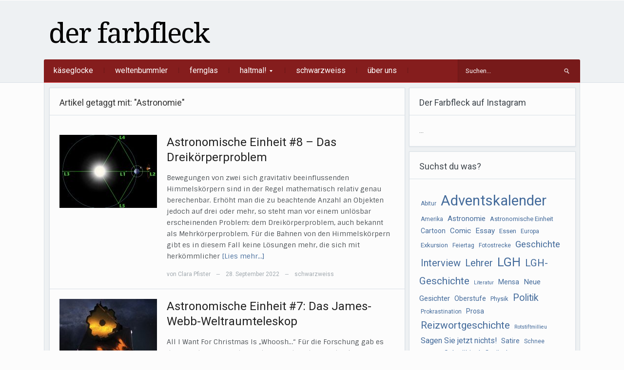

--- FILE ---
content_type: text/html; charset=UTF-8
request_url: http://www.derfarbfleck.de/tag/astronomie/
body_size: 14910
content:
<!DOCTYPE html>
<html xmlns="http://www.w3.org/1999/xhtml" lang="de">
<head>
    <meta http-equiv="Content-Type" content="text/html; charset=UTF-8" />
    <meta http-equiv="X-UA-Compatible" content="IE=edge,chrome=1">
    <meta name="viewport" content="width=device-width, initial-scale=1.0">

    
    <link rel="pingback" href="http://www.derfarbfleck.de/xmlrpc.php" />

    <title>Astronomie &#8211; der farbfleck</title>
<meta name='robots' content='max-image-preview:large' />
<link rel='dns-prefetch' href='//fonts.googleapis.com' />
<link rel='dns-prefetch' href='//s.w.org' />
<link rel="alternate" type="application/rss+xml" title="der farbfleck &raquo; Feed" href="http://www.derfarbfleck.de/feed/" />
<link rel="alternate" type="application/rss+xml" title="der farbfleck &raquo; Kommentar-Feed" href="http://www.derfarbfleck.de/comments/feed/" />
<link rel="alternate" type="application/rss+xml" title="der farbfleck &raquo; Astronomie Schlagwort-Feed" href="http://www.derfarbfleck.de/tag/astronomie/feed/" />
		<script type="text/javascript">
			window._wpemojiSettings = {"baseUrl":"https:\/\/s.w.org\/images\/core\/emoji\/13.1.0\/72x72\/","ext":".png","svgUrl":"https:\/\/s.w.org\/images\/core\/emoji\/13.1.0\/svg\/","svgExt":".svg","source":{"concatemoji":"http:\/\/www.derfarbfleck.de\/wp-includes\/js\/wp-emoji-release.min.js?ver=5.8.12"}};
			!function(e,a,t){var n,r,o,i=a.createElement("canvas"),p=i.getContext&&i.getContext("2d");function s(e,t){var a=String.fromCharCode;p.clearRect(0,0,i.width,i.height),p.fillText(a.apply(this,e),0,0);e=i.toDataURL();return p.clearRect(0,0,i.width,i.height),p.fillText(a.apply(this,t),0,0),e===i.toDataURL()}function c(e){var t=a.createElement("script");t.src=e,t.defer=t.type="text/javascript",a.getElementsByTagName("head")[0].appendChild(t)}for(o=Array("flag","emoji"),t.supports={everything:!0,everythingExceptFlag:!0},r=0;r<o.length;r++)t.supports[o[r]]=function(e){if(!p||!p.fillText)return!1;switch(p.textBaseline="top",p.font="600 32px Arial",e){case"flag":return s([127987,65039,8205,9895,65039],[127987,65039,8203,9895,65039])?!1:!s([55356,56826,55356,56819],[55356,56826,8203,55356,56819])&&!s([55356,57332,56128,56423,56128,56418,56128,56421,56128,56430,56128,56423,56128,56447],[55356,57332,8203,56128,56423,8203,56128,56418,8203,56128,56421,8203,56128,56430,8203,56128,56423,8203,56128,56447]);case"emoji":return!s([10084,65039,8205,55357,56613],[10084,65039,8203,55357,56613])}return!1}(o[r]),t.supports.everything=t.supports.everything&&t.supports[o[r]],"flag"!==o[r]&&(t.supports.everythingExceptFlag=t.supports.everythingExceptFlag&&t.supports[o[r]]);t.supports.everythingExceptFlag=t.supports.everythingExceptFlag&&!t.supports.flag,t.DOMReady=!1,t.readyCallback=function(){t.DOMReady=!0},t.supports.everything||(n=function(){t.readyCallback()},a.addEventListener?(a.addEventListener("DOMContentLoaded",n,!1),e.addEventListener("load",n,!1)):(e.attachEvent("onload",n),a.attachEvent("onreadystatechange",function(){"complete"===a.readyState&&t.readyCallback()})),(n=t.source||{}).concatemoji?c(n.concatemoji):n.wpemoji&&n.twemoji&&(c(n.twemoji),c(n.wpemoji)))}(window,document,window._wpemojiSettings);
		</script>
		<style type="text/css">
img.wp-smiley,
img.emoji {
	display: inline !important;
	border: none !important;
	box-shadow: none !important;
	height: 1em !important;
	width: 1em !important;
	margin: 0 .07em !important;
	vertical-align: -0.1em !important;
	background: none !important;
	padding: 0 !important;
}
</style>
	<link rel='stylesheet' id='sbi_styles-css'  href='http://www.derfarbfleck.de/wp-content/plugins/instagram-feed/css/sbi-styles.min.css?ver=6.0.4' type='text/css' media='all' />
<link rel='stylesheet' id='wp-block-library-css'  href='http://www.derfarbfleck.de/wp-includes/css/dist/block-library/style.min.css?ver=5.8.12' type='text/css' media='all' />
<link rel='stylesheet' id='wpzoom-social-icons-block-style-css'  href='http://www.derfarbfleck.de/wp-content/plugins/social-icons-widget-by-wpzoom/block/dist/style-wpzoom-social-icons.css?ver=4.2.4' type='text/css' media='all' />
<link rel='stylesheet' id='dashicons-css'  href='http://www.derfarbfleck.de/wp-includes/css/dashicons.min.css?ver=5.8.12' type='text/css' media='all' />
<link rel='stylesheet' id='advpsStyleSheet-css'  href='http://www.derfarbfleck.de/wp-content/plugins/advanced-post-slider/advps-style.css?ver=5.8.12' type='text/css' media='all' />
<link rel='stylesheet' id='cpsh-shortcodes-css'  href='http://www.derfarbfleck.de/wp-content/plugins/column-shortcodes//assets/css/shortcodes.css?ver=1.0.1' type='text/css' media='all' />
<link rel='stylesheet' id='ctf_styles-css'  href='http://www.derfarbfleck.de/wp-content/plugins/custom-twitter-feeds/css/ctf-styles.min.css?ver=1.8.4' type='text/css' media='all' />
<link rel='stylesheet' id='widgetopts-styles-css'  href='http://www.derfarbfleck.de/wp-content/plugins/widget-options/assets/css/widget-options.css' type='text/css' media='all' />
<link rel='stylesheet' id='ppress-frontend-css'  href='http://www.derfarbfleck.de/wp-content/plugins/wp-user-avatar/assets/css/frontend.min.css?ver=3.2.10' type='text/css' media='all' />
<link rel='stylesheet' id='ppress-flatpickr-css'  href='http://www.derfarbfleck.de/wp-content/plugins/wp-user-avatar/assets/flatpickr/flatpickr.min.css?ver=3.2.10' type='text/css' media='all' />
<link rel='stylesheet' id='ppress-select2-css'  href='http://www.derfarbfleck.de/wp-content/plugins/wp-user-avatar/assets/select2/select2.min.css?ver=5.8.12' type='text/css' media='all' />
<link rel='stylesheet' id='zoom-theme-utils-css-css'  href='http://www.derfarbfleck.de/wp-content/themes/alpha/functions/wpzoom/assets/css/theme-utils.css?ver=5.8.12' type='text/css' media='all' />
<link rel='stylesheet' id='alpha-style-css'  href='http://www.derfarbfleck.de/wp-content/themes/alpha/style.css?ver=5.8.12' type='text/css' media='all' />
<link rel='stylesheet' id='media-queries-css'  href='http://www.derfarbfleck.de/wp-content/themes/alpha/css/media-queries.css?ver=2.1.0' type='text/css' media='all' />
<link rel='stylesheet' id='google-fonts-css'  href='http://fonts.googleapis.com/css?family=Roboto%3A400%2C700%7CSintony%3A400%2C700&#038;ver=5.8.12' type='text/css' media='all' />
<link rel='stylesheet' id='zoom-instagram-widget-css'  href='http://www.derfarbfleck.de/wp-content/plugins/instagram-widget-by-wpzoom/css/instagram-widget.css?ver=1.9.4' type='text/css' media='all' />
<link rel='stylesheet' id='magnific-popup-css'  href='http://www.derfarbfleck.de/wp-content/plugins/instagram-widget-by-wpzoom/assets/frontend/magnific-popup/magnific-popup.css?ver=1.9.4' type='text/css' media='all' />
<link rel='stylesheet' id='swiper-css-css'  href='http://www.derfarbfleck.de/wp-content/plugins/instagram-widget-by-wpzoom/assets/frontend/swiper/swiper.css?ver=1.9.4' type='text/css' media='all' />
<link rel='stylesheet' id='wpzoom-social-icons-socicon-css'  href='http://www.derfarbfleck.de/wp-content/plugins/social-icons-widget-by-wpzoom/assets/css/wpzoom-socicon.css?ver=1646507185' type='text/css' media='all' />
<link rel='stylesheet' id='wpzoom-social-icons-genericons-css'  href='http://www.derfarbfleck.de/wp-content/plugins/social-icons-widget-by-wpzoom/assets/css/genericons.css?ver=1646507185' type='text/css' media='all' />
<link rel='stylesheet' id='wpzoom-social-icons-academicons-css'  href='http://www.derfarbfleck.de/wp-content/plugins/social-icons-widget-by-wpzoom/assets/css/academicons.min.css?ver=1646507185' type='text/css' media='all' />
<link rel='stylesheet' id='wpzoom-social-icons-font-awesome-3-css'  href='http://www.derfarbfleck.de/wp-content/plugins/social-icons-widget-by-wpzoom/assets/css/font-awesome-3.min.css?ver=1646507185' type='text/css' media='all' />
<link rel='stylesheet' id='wpzoom-social-icons-styles-css'  href='http://www.derfarbfleck.de/wp-content/plugins/social-icons-widget-by-wpzoom/assets/css/wpzoom-social-icons-styles.css?ver=1646507185' type='text/css' media='all' />
<link rel='stylesheet' id='wpzoom-theme-css'  href='http://www.derfarbfleck.de/wp-content/themes/alpha/styles/default.css?ver=5.8.12' type='text/css' media='all' />
<link rel='stylesheet' id='wpzoom-custom-css'  href='http://www.derfarbfleck.de/wp-content/themes/alpha/custom.css?ver=2.1.0' type='text/css' media='all' />
<link rel='preload' as='font'  id='wpzoom-social-icons-font-academicons-ttf-css'  href='http://www.derfarbfleck.de/wp-content/plugins/social-icons-widget-by-wpzoom/assets/font/academicons.ttf?v=1.8.6'  type='font/ttf' crossorigin />
<link rel='preload' as='font'  id='wpzoom-social-icons-font-academicons-woff-css'  href='http://www.derfarbfleck.de/wp-content/plugins/social-icons-widget-by-wpzoom/assets/font/academicons.woff?v=1.8.6'  type='font/woff' crossorigin />
<link rel='preload' as='font'  id='wpzoom-social-icons-font-fontawesome-3-ttf-css'  href='http://www.derfarbfleck.de/wp-content/plugins/social-icons-widget-by-wpzoom/assets/font/fontawesome-webfont.ttf?v=4.7.0'  type='font/ttf' crossorigin />
<link rel='preload' as='font'  id='wpzoom-social-icons-font-fontawesome-3-woff-css'  href='http://www.derfarbfleck.de/wp-content/plugins/social-icons-widget-by-wpzoom/assets/font/fontawesome-webfont.woff?v=4.7.0'  type='font/woff' crossorigin />
<link rel='preload' as='font'  id='wpzoom-social-icons-font-fontawesome-3-woff2-css'  href='http://www.derfarbfleck.de/wp-content/plugins/social-icons-widget-by-wpzoom/assets/font/fontawesome-webfont.woff2?v=4.7.0'  type='font/woff2' crossorigin />
<link rel='preload' as='font'  id='wpzoom-social-icons-font-genericons-ttf-css'  href='http://www.derfarbfleck.de/wp-content/plugins/social-icons-widget-by-wpzoom/assets/font/Genericons.ttf'  type='font/ttf' crossorigin />
<link rel='preload' as='font'  id='wpzoom-social-icons-font-genericons-woff-css'  href='http://www.derfarbfleck.de/wp-content/plugins/social-icons-widget-by-wpzoom/assets/font/Genericons.woff'  type='font/woff' crossorigin />
<link rel='preload' as='font'  id='wpzoom-social-icons-font-socicon-ttf-css'  href='http://www.derfarbfleck.de/wp-content/plugins/social-icons-widget-by-wpzoom/assets/font/socicon.ttf?v=4.2.4'  type='font/ttf' crossorigin />
<link rel='preload' as='font'  id='wpzoom-social-icons-font-socicon-woff-css'  href='http://www.derfarbfleck.de/wp-content/plugins/social-icons-widget-by-wpzoom/assets/font/socicon.woff?v=4.2.4'  type='font/woff' crossorigin />
<script type='text/javascript' src='http://www.derfarbfleck.de/wp-includes/js/jquery/jquery.min.js?ver=3.6.0' id='jquery-core-js'></script>
<script type='text/javascript' src='http://www.derfarbfleck.de/wp-includes/js/jquery/jquery-migrate.min.js?ver=3.3.2' id='jquery-migrate-js'></script>
<script type='text/javascript' src='http://www.derfarbfleck.de/wp-content/plugins/advanced-post-slider/js/advps.frnt.script.js?ver=5.8.12' id='advps_front_script-js'></script>
<script type='text/javascript' src='http://www.derfarbfleck.de/wp-content/plugins/advanced-post-slider/bxslider/jquery.bxslider.min.js?ver=5.8.12' id='advps_jbx-js'></script>
<script type='text/javascript' src='http://www.derfarbfleck.de/wp-content/plugins/wp-user-avatar/assets/flatpickr/flatpickr.min.js?ver=5.8.12' id='ppress-flatpickr-js'></script>
<script type='text/javascript' src='http://www.derfarbfleck.de/wp-content/plugins/wp-user-avatar/assets/select2/select2.min.js?ver=5.8.12' id='ppress-select2-js'></script>
<link rel="https://api.w.org/" href="http://www.derfarbfleck.de/wp-json/" /><link rel="alternate" type="application/json" href="http://www.derfarbfleck.de/wp-json/wp/v2/tags/1062" /><link rel="EditURI" type="application/rsd+xml" title="RSD" href="http://www.derfarbfleck.de/xmlrpc.php?rsd" />
<link rel="wlwmanifest" type="application/wlwmanifest+xml" href="http://www.derfarbfleck.de/wp-includes/wlwmanifest.xml" /> 
<meta name="generator" content="WordPress 5.8.12" />
<!-- WPZOOM Theme / Framework -->
<meta name="generator" content="Alpha 2.1.0" />
<meta name="generator" content="WPZOOM Framework 2.0.7" />
<style type="text/css">@import url("http://fonts.googleapis.com/css?family=Droid+Serif:r,b,i,bi");
#logo h1 a{color:#851d1d;}
#menu{background:#851d1d;}
#logo h1 a{color: #000000;font-family: 'Droid Serif';font-style: normal;}</style>
<script type="text/javascript">document.write('<style type="text/css">.tabber{display:none;}</style>');</script><style id="uagb-style-conditional-extension">@media (min-width: 1025px){body .uag-hide-desktop.uagb-google-map__wrap,body .uag-hide-desktop{display:none}}@media (min-width: 768px) and (max-width: 1024px){body .uag-hide-tab.uagb-google-map__wrap,body .uag-hide-tab{display:none}}@media (max-width: 767px){body .uag-hide-mob.uagb-google-map__wrap,body .uag-hide-mob{display:none}}</style><link rel="icon" href="http://www.derfarbfleck.de/wp-content/uploads/2021/10/cropped-ff-Logo-512px-32x32.png" sizes="32x32" />
<link rel="icon" href="http://www.derfarbfleck.de/wp-content/uploads/2021/10/cropped-ff-Logo-512px-192x192.png" sizes="192x192" />
<link rel="apple-touch-icon" href="http://www.derfarbfleck.de/wp-content/uploads/2021/10/cropped-ff-Logo-512px-180x180.png" />
<meta name="msapplication-TileImage" content="http://www.derfarbfleck.de/wp-content/uploads/2021/10/cropped-ff-Logo-512px-270x270.png" />
		<style type="text/css" id="wp-custom-css">
			.wp-block-image img {
max-width:100%;
height:auto;
}

/*********************************************************************************************

3. Header  -------------------------  header.php

*********************************************************************************************/

#header {
 	border-bottom: 1px solid #D9E0E6;
	background: #EEF1F3;
}

#logo {
	float:left;
	margin: 10px 0 5px 10px;
}

#logo h1 {
	font-size: 57px;
	font-weight: normal;
	text-transform: lowercase;
}

#logo h1 a {
	color: #000000;
	text-decoration: none;
 	letter-spacing: -2px;
}

#logo h1 a:hover {
	color: #414f5c;
}

#logo #tagline {
 	text-transform: uppercase;
	line-height: 100%;
	color: #283a4f;
}

.adv {
	float:right;
	margin: 10px 0 20px;
}

.adv_top {
	margin: 10px 0 20px;
	text-align: center;
}

.adv_slider {
	margin: 20px 0;
	text-align: center;
}

.adv_side {
	text-align: center;
	margin: 0 0 10px;
}


/*********************************************************************************************

4.  Navigation  -------------------------  header.php

*********************************************************************************************/

/* Top Menu */
#menutop {
 	margin:0;
	background: #33536A;
	border-bottom: 1px solid #fff;
}

#menutop #topmenu {
	float: left;
	list-style: none;
	margin: 0;
}

#menutop .dropdown a {
	text-decoration: none;
 	font-size: 13px;
}

#menutop .dropdown ul a {
 	font-weight: normal;
}

#menutop .dropdown > li > a {
	padding: 10px 15px;
}

#menutop .dropdown a {
	text-shadow: none;
}

#menutop .dropdown .sub-menu li:hover > a {
	text-shadow: none;
	color: #FFF5BE;
}

#menutop #topmenu p {
	line-height: 45px;
}
		</style>
		</head>
<body class="archive tag tag-astronomie tag-1062">

    <header id="header">

        <div id="menutop">
            <div class="inner-wrap">

                
                
                <div class="clear"></div>

            </div><!-- /.inner-wrap -->

        </div><!-- /#menutop -->

        <div class="inner-wrap header-wrap">

            <div id="logo">
                <h1>
                <a href="http://www.derfarbfleck.de" title="fortsetzung folgt.">
                    der farbfleck                </a>

                </h1>            </div><!-- / #logo -->


            
            <div class="clear"></div>


            <div id="menu">

                <a class="btn_menu" id="toggle-main" href="#"></a>

                <div id="menu-wrap">

                    <ul id="mainmenu" class="dropdown"><li id="menu-item-17" class="menu-item menu-item-type-taxonomy menu-item-object-category menu-item-17"><a href="http://www.derfarbfleck.de/category/kaeseglocke/">käseglocke</a></li>
<li id="menu-item-51" class="menu-item menu-item-type-taxonomy menu-item-object-category menu-item-51"><a href="http://www.derfarbfleck.de/category/weltenbummler/">weltenbummler</a></li>
<li id="menu-item-55" class="menu-item menu-item-type-taxonomy menu-item-object-category menu-item-55"><a href="http://www.derfarbfleck.de/category/fernglas/">fernglas</a></li>
<li id="menu-item-50" class="menu-item menu-item-type-taxonomy menu-item-object-category menu-item-has-children menu-item-50"><a href="http://www.derfarbfleck.de/category/haltmal/">haltmal!</a>
<ul class="sub-menu">
	<li id="menu-item-9642" class="menu-item menu-item-type-taxonomy menu-item-object-category menu-item-9642"><a href="http://www.derfarbfleck.de/category/haltmal/ganzkonkret/">ganzkonkret!</a></li>
	<li id="menu-item-9643" class="menu-item menu-item-type-taxonomy menu-item-object-category menu-item-9643"><a href="http://www.derfarbfleck.de/category/haltmal/abgehoben/">abgehoben!</a></li>
</ul>
</li>
<li id="menu-item-11256" class="menu-item menu-item-type-taxonomy menu-item-object-category menu-item-11256"><a href="http://www.derfarbfleck.de/category/schwarzweiss/">schwarzweiss</a></li>
<li id="menu-item-8291" class="menu-item menu-item-type-post_type menu-item-object-page menu-item-8291"><a href="http://www.derfarbfleck.de/redaktion/">über uns</a></li>
</ul>
                </div>

                <div id="search"> 
	<form method="get" id="searchform" action="http://www.derfarbfleck.de/">
		<input type="text" name="s" id="s" size="35" onblur="if (this.value == '') {this.value = 'Suchen...';}" onfocus="if (this.value == 'Suchen...') {this.value = '';}" value="Suchen..." class="text" />
		<input type="submit" id="searchsubmit" class="submit" value="Suche" />
	</form>
</div>
                <div class="clear"></div>

            </div><!-- /#menu -->

        </div><!-- /.inner-wrap -->

    </header>

    
    <div class="container">
        <div class="content-wrap">
<section id="main" role="main">
	<div class="main-area">

		<div class="archiveposts">
		
			<h3 class="title"> 
				Artikel getaggt mit: "Astronomie"
							</h3>
		   
			
<div id="recent-posts" class="clearfix">
 
	<div id="post-12015" class="post-12015 post type-post status-publish format-standard has-post-thumbnail hentry category-schwarzweiss tag-astronomie tag-astronomische-einheit tag-himmelsmechanik tag-lagrange-punkte tag-mechanik tag-physik tag-weltraum">

	 	<div class="post-thumb"><a href="http://www.derfarbfleck.de/astronomische-einheit-8-das-dreikoerperproblem/" title="Astronomische Einheit #8 - Das Dreikörperproblem"><img src="http://www.derfarbfleck.de/wp-content/uploads/2021/12/990528-200x150.jpg" alt="Astronomische Einheit #8 - Das Dreikörperproblem" class="Thumbnail thumbnail loop " width="200" height="150" /></a></div> 		 
		<div class="post-content">	
			
			<h2><a href="http://www.derfarbfleck.de/astronomische-einheit-8-das-dreikoerperproblem/" title="Permalink zu Astronomische Einheit #8 &#8211; Das Dreikörperproblem" rel="bookmark">Astronomische Einheit #8 &#8211; Das Dreikörperproblem</a></h2>
 
 			<div class="entry">
				<p>Bewegungen von zwei sich gravitativ beeinflussenden Himmelskörpern sind in der Regel mathematisch relativ genau berechenbar. Erhöht man die zu beachtende Anzahl an Objekten jedoch auf drei oder mehr, so steht man vor einem unlösbar erscheinenden Problem: dem Dreikörperproblem, auch bekannt als Mehrkörperproblem. Für die Bahnen von den Himmelskörpern gibt es in diesem Fall keine Lösungen mehr, die sich mit herkömmlicher<a class="more-link" href="http://www.derfarbfleck.de/astronomische-einheit-8-das-dreikoerperproblem/">[Lies mehr&#8230;]</a></p>
				
			</div><!-- /.entry -->
			
			<div class="recent-meta">
				<span>von <a href="http://www.derfarbfleck.de/author/clara-pfister/" title="Beiträge von Clara Pfister" rel="author">Clara Pfister</a></span> <span class="separator">&mdash;</span>				<span>28. September 2022</span> <span class="separator">&mdash;</span>								<span><a href="http://www.derfarbfleck.de/category/schwarzweiss/" rel="category tag">schwarzweiss</a></span>							</div><!-- /.post-meta -->	
  
		</div><!-- /.post-content -->
	
		<div class="clear"></div>

	</div><!-- #post-12015 -->

	<div id="post-14062" class="post-14062 post type-post status-publish format-standard has-post-thumbnail hentry category-schwarzweiss tag-astronomie tag-astronomische-einheit tag-esa tag-forschung tag-james-webb-weltraumteleskop tag-nasa tag-raumfahrt tag-teleskop tag-weltraum tag-wissenschaft">

	 	<div class="post-thumb"><a href="http://www.derfarbfleck.de/astronomische-einheit-7-das-james-webb-weltraumteleskop/" title="Astronomische Einheit #7: Das James-Webb-Weltraumteleskop"><img src="http://www.derfarbfleck.de/wp-content/uploads/2021/12/FHo-RDcXsAUNIEB-200x150.jpeg" alt="Astronomische Einheit #7: Das James-Webb-Weltraumteleskop" class="Thumbnail thumbnail loop " width="200" height="150" /></a></div> 		 
		<div class="post-content">	
			
			<h2><a href="http://www.derfarbfleck.de/astronomische-einheit-7-das-james-webb-weltraumteleskop/" title="Permalink zu Astronomische Einheit #7: Das James-Webb-Weltraumteleskop" rel="bookmark">Astronomische Einheit #7: Das James-Webb-Weltraumteleskop</a></h2>
 
 			<div class="entry">
				<p>All I Want For Christmas Is &#8222;Whoosh&#8230;&#8220; Für die Forschung gab es dieses Jahr ein ganz besonderes Weihnachtsgeschenk: Am 25. Dezember startete das James-Webb-Weltraumteleskop (JWST) von Französisch-Guayana aus in den Weltraum. Astronomen blickten dem Ereignis mit einer Mischung aus Besorgnis und Erleichterung entgegen. Das liegt vor allem an der durchwachsenen Vorgeschichte des Beobachtungsinstruments.Sage und schreibe neunzehn (!) mal wurde der<a class="more-link" href="http://www.derfarbfleck.de/astronomische-einheit-7-das-james-webb-weltraumteleskop/">[Lies mehr&#8230;]</a></p>
				
			</div><!-- /.entry -->
			
			<div class="recent-meta">
				<span>von <a href="http://www.derfarbfleck.de/author/clara-pfister/" title="Beiträge von Clara Pfister" rel="author">Clara Pfister</a></span> <span class="separator">&mdash;</span>				<span>28. Dezember 2021</span> <span class="separator">&mdash;</span>								<span><a href="http://www.derfarbfleck.de/category/schwarzweiss/" rel="category tag">schwarzweiss</a></span>							</div><!-- /.post-meta -->	
  
		</div><!-- /.post-content -->
	
		<div class="clear"></div>

	</div><!-- #post-14062 -->

	<div id="post-12017" class="post-12017 post type-post status-publish format-standard has-post-thumbnail hentry category-kaeseglocke category-schwarzweiss tag-adventskalender tag-astronomie tag-ausserirdisches-leben tag-drake-gleichung tag-frank-drake tag-weltraum">

	 	<div class="post-thumb"><a href="http://www.derfarbfleck.de/tuerchen-nr-7-astronomische-einheit-6-die-drake-gleichung/" title="Türchen Nr. #7 - Astronomische Einheit #6 - Die Drake-Gleichung"><img src="http://www.derfarbfleck.de/wp-content/uploads/2021/05/2021-Tuerchen-Nr-7-200x150.png" alt="Türchen Nr. #7 - Astronomische Einheit #6 - Die Drake-Gleichung" class="Thumbnail thumbnail loop " width="200" height="150" /></a></div> 		 
		<div class="post-content">	
			
			<h2><a href="http://www.derfarbfleck.de/tuerchen-nr-7-astronomische-einheit-6-die-drake-gleichung/" title="Permalink zu Türchen Nr. #7 &#8211; Astronomische Einheit #6 &#8211; Die Drake-Gleichung" rel="bookmark">Türchen Nr. #7 &#8211; Astronomische Einheit #6 &#8211; Die Drake-Gleichung</a></h2>
 
 			<div class="entry">
				<p>&#8222;Our sun could be a star in someone else&#8217;s night sky.&#8220; Eine der spannendsten Fragen unserer Zeit ist sicherlich, ob bzw. wie viele hochentwickelte außerirdische Zivilisationen es in unserer Galaxie gibt. Diese Frage zu beantworten scheint unmöglich, wo es doch so viele unbekannte Faktoren gibt, die ein konkretes Ergebnis maßgeblich beeinflussen würden. Frank Drake, ein Astrophysiker aus den USA, versuchte<a class="more-link" href="http://www.derfarbfleck.de/tuerchen-nr-7-astronomische-einheit-6-die-drake-gleichung/">[Lies mehr&#8230;]</a></p>
				
			</div><!-- /.entry -->
			
			<div class="recent-meta">
				<span>von <a href="http://www.derfarbfleck.de/author/clara-pfister/" title="Beiträge von Clara Pfister" rel="author">Clara Pfister</a></span> <span class="separator">&mdash;</span>				<span>7. Dezember 2021</span> <span class="separator">&mdash;</span>								<span><a href="http://www.derfarbfleck.de/category/kaeseglocke/" rel="category tag">käseglocke</a>, <a href="http://www.derfarbfleck.de/category/schwarzweiss/" rel="category tag">schwarzweiss</a></span>							</div><!-- /.post-meta -->	
  
		</div><!-- /.post-content -->
	
		<div class="clear"></div>

	</div><!-- #post-12017 -->

	<div id="post-12770" class="post-12770 post type-post status-publish format-standard has-post-thumbnail hentry category-schwarzweiss tag-astronomie tag-astronomische-einheit tag-planet-neun tag-planeten tag-sonnensystem">

	 	<div class="post-thumb"><a href="http://www.derfarbfleck.de/astronomische-einheit-5-planet-neun/" title="Astronomische Einheit #5 - Planet Neun"><img src="http://www.derfarbfleck.de/wp-content/uploads/2021/10/701_Planet_nine_orbits-200x150.png" alt="Astronomische Einheit #5 - Planet Neun" class="Thumbnail thumbnail loop " width="200" height="150" /></a></div> 		 
		<div class="post-content">	
			
			<h2><a href="http://www.derfarbfleck.de/astronomische-einheit-5-planet-neun/" title="Permalink zu Astronomische Einheit #5 &#8211; Planet Neun" rel="bookmark">Astronomische Einheit #5 &#8211; Planet Neun</a></h2>
 
 			<div class="entry">
				<p>&#8222;Mein Vater erklärt mir jeden Sonntag unsere neun Planeten.&#8220; Dieser einprägsame Satz diente bis ins Jahr 2006 dazu, sich die Reihenfolge der Planeten in unserem Sonnensystem zu merken. Von innen nach außen: Merkur &#8211; Venus &#8211; Erde &#8211; Mars &#8211; Jupiter &#8211; Saturn &#8211; Uranus &#8211; Neptun &#8211; Pluto. 2006 beschloss die Internationale Astronomische Vereinigung (IAU) jedoch, die Himmelskörper im<a class="more-link" href="http://www.derfarbfleck.de/astronomische-einheit-5-planet-neun/">[Lies mehr&#8230;]</a></p>
				
			</div><!-- /.entry -->
			
			<div class="recent-meta">
				<span>von <a href="http://www.derfarbfleck.de/author/clara-pfister/" title="Beiträge von Clara Pfister" rel="author">Clara Pfister</a></span> <span class="separator">&mdash;</span>				<span>20. September 2021</span> <span class="separator">&mdash;</span>								<span><a href="http://www.derfarbfleck.de/category/schwarzweiss/" rel="category tag">schwarzweiss</a></span>							</div><!-- /.post-meta -->	
  
		</div><!-- /.post-content -->
	
		<div class="clear"></div>

	</div><!-- #post-12770 -->

	<div id="post-11981" class="post-11981 post type-post status-publish format-standard hentry category-schwarzweiss tag-astronomie tag-astrophysik tag-beteigeuze tag-orion tag-physik tag-supernova">

	 	<div class="post-thumb"><a href="http://www.derfarbfleck.de/astronomische-einheit-4-beteigeuze-vorsicht-explosiv/" title="Astronomische Einheit #4 - Beteigeuze: Vorsicht, explosiv!"><img src="https://cdn.eso.org/images/screen/potw1726b.jpg" alt="Astronomische Einheit #4 - Beteigeuze: Vorsicht, explosiv!" class="Thumbnail thumbnail loop " width="200" height="150" /></a></div> 		 
		<div class="post-content">	
			
			<h2><a href="http://www.derfarbfleck.de/astronomische-einheit-4-beteigeuze-vorsicht-explosiv/" title="Permalink zu Astronomische Einheit #4 &#8211; Beteigeuze: Vorsicht, explosiv!" rel="bookmark">Astronomische Einheit #4 &#8211; Beteigeuze: Vorsicht, explosiv!</a></h2>
 
 			<div class="entry">
				<p>Etwas, das sowohl Sternen als auch Menschen gemein ist, ist die Endlichkeit ihres Lebens. Manche leben kürzer oder länger als andere. Doch am Ende wartet der Tod. Bei einem der markantesten Objekte des Sternenhimmels könnte es (im astronomischen Sinne) bald soweit sein, vermuten Forscher. Beteigeuze, oder α Orionis, der zweithellste Stern des Sternbilds Orion, befindet sich im Endstadium seines Lebens.<a class="more-link" href="http://www.derfarbfleck.de/astronomische-einheit-4-beteigeuze-vorsicht-explosiv/">[Lies mehr&#8230;]</a></p>
				
			</div><!-- /.entry -->
			
			<div class="recent-meta">
				<span>von <a href="http://www.derfarbfleck.de/author/clara-pfister/" title="Beiträge von Clara Pfister" rel="author">Clara Pfister</a></span> <span class="separator">&mdash;</span>				<span>2. Februar 2021</span> <span class="separator">&mdash;</span>								<span><a href="http://www.derfarbfleck.de/category/schwarzweiss/" rel="category tag">schwarzweiss</a></span>							</div><!-- /.post-meta -->	
  
		</div><!-- /.post-content -->
	
		<div class="clear"></div>

	</div><!-- #post-11981 -->

	<div id="post-11927" class="post-11927 post type-post status-publish format-standard has-post-thumbnail hentry category-schwarzweiss tag-astronomie tag-physik tag-universum tag-weltall tag-wissenschaft">

	 	<div class="post-thumb"><a href="http://www.derfarbfleck.de/astronomische-einheit-3-lost-in-space-vagabundierende-planeten/" title="Astronomische Einheit #3 - Lost In Space: Vagabundierende Planeten"><img src="http://www.derfarbfleck.de/wp-content/uploads/2021/10/0EA0624F-9D6C-4272-83765B72F3DE9EB1_source.jpg-200x150.jpg" alt="Astronomische Einheit #3 - Lost In Space: Vagabundierende Planeten" class="Thumbnail thumbnail loop " width="200" height="150" /></a></div> 		 
		<div class="post-content">	
			
			<h2><a href="http://www.derfarbfleck.de/astronomische-einheit-3-lost-in-space-vagabundierende-planeten/" title="Permalink zu Astronomische Einheit #3 &#8211; Lost In Space: Vagabundierende Planeten" rel="bookmark">Astronomische Einheit #3 &#8211; Lost In Space: Vagabundierende Planeten</a></h2>
 
 			<div class="entry">
				<p>Laut der Internationalen Astronomischen Vereinigung (IAU) sind Planeten jene Himmelskörper, die a) einen oder mehrere Sterne umkreisen, b) soviel Masse besitzen, dass sie eine annährend runde Form aufweisen und c) ihre Umlaufbahn &#8222;dominieren&#8220;, sprich von anderen Himmelskörpern freihalten. Doch es gibt einen Knackpunkt: Tief draußen im All existieren Planeten, die sich nicht im Orbit um einen Stern befinden. Im Folgenden<a class="more-link" href="http://www.derfarbfleck.de/astronomische-einheit-3-lost-in-space-vagabundierende-planeten/">[Lies mehr&#8230;]</a></p>
				
			</div><!-- /.entry -->
			
			<div class="recent-meta">
				<span>von <a href="http://www.derfarbfleck.de/author/clara-pfister/" title="Beiträge von Clara Pfister" rel="author">Clara Pfister</a></span> <span class="separator">&mdash;</span>				<span>11. Januar 2021</span> <span class="separator">&mdash;</span>								<span><a href="http://www.derfarbfleck.de/category/schwarzweiss/" rel="category tag">schwarzweiss</a></span>							</div><!-- /.post-meta -->	
  
		</div><!-- /.post-content -->
	
		<div class="clear"></div>

	</div><!-- #post-11927 -->

	<div id="post-11818" class="post-11818 post type-post status-publish format-standard has-post-thumbnail hentry category-kaeseglocke category-schwarzweiss tag-adventskalender tag-astronomie tag-astronomische-einheit tag-astrophysik tag-teleskop tag-weltraum tag-wissenschaft">

	 	<div class="post-thumb"><a href="http://www.derfarbfleck.de/tuerchen-nr-2-ae-2-das-ende-des-arecibo-teleskops/" title="Türchen Nr.2 (AE #2) - Das Ende des Arecibo-Teleskops"><img src="http://www.derfarbfleck.de/wp-content/uploads/2020/12/tuer-2-200x150.png" alt="Türchen Nr.2 (AE #2) - Das Ende des Arecibo-Teleskops" class="Thumbnail thumbnail loop " width="200" height="150" /></a></div> 		 
		<div class="post-content">	
			
			<h2><a href="http://www.derfarbfleck.de/tuerchen-nr-2-ae-2-das-ende-des-arecibo-teleskops/" title="Permalink zu Türchen Nr.2 (AE #2) &#8211; Das Ende des Arecibo-Teleskops" rel="bookmark">Türchen Nr.2 (AE #2) &#8211; Das Ende des Arecibo-Teleskops</a></h2>
 
 			<div class="entry">
				<p>Lange Zeit war es das größte Radioteleskop der Welt, nun soll es aufgrund von Schäden an Haltekabeln abgerissen werden und für immer den Betrieb einstellen. Das Arecibo-Teleskop in Puerto Rico ist für die Astronomie nicht zu ersetzen. Seit 1963 wurde es aktiv für diverse Forschungsprojekte genutzt. Vor allem die Beobachtung bzw. Überwachung von potenziell gefährlichen Asteroiden (sogenannte near-Earth-Objects) zählte zu<a class="more-link" href="http://www.derfarbfleck.de/tuerchen-nr-2-ae-2-das-ende-des-arecibo-teleskops/">[Lies mehr&#8230;]</a></p>
				
			</div><!-- /.entry -->
			
			<div class="recent-meta">
				<span>von <a href="http://www.derfarbfleck.de/author/clara-pfister/" title="Beiträge von Clara Pfister" rel="author">Clara Pfister</a></span> <span class="separator">&mdash;</span>				<span>2. Dezember 2020</span> <span class="separator">&mdash;</span>								<span><a href="http://www.derfarbfleck.de/category/kaeseglocke/" rel="category tag">käseglocke</a>, <a href="http://www.derfarbfleck.de/category/schwarzweiss/" rel="category tag">schwarzweiss</a></span>							</div><!-- /.post-meta -->	
  
		</div><!-- /.post-content -->
	
		<div class="clear"></div>

	</div><!-- #post-11818 -->

	<div id="post-11797" class="post-11797 post type-post status-publish format-standard has-post-thumbnail hentry category-schwarzweiss tag-astronomie tag-astronomische-einheit tag-international-space-station tag-internationale-raumstation tag-iss tag-raumfahrt tag-weltraum">

	 	<div class="post-thumb"><a href="http://www.derfarbfleck.de/astronomische-einheit-1-20-jahre-iss-%ef%bb%bf/" title="Astronomische Einheit #1: 20 Jahre ISS ﻿"><img src="http://www.derfarbfleck.de/wp-content/uploads/2021/10/nasa-wAkLQnT2TC0-unsplash-200x150.jpg" alt="Astronomische Einheit #1: 20 Jahre ISS ﻿" class="Thumbnail thumbnail loop " width="200" height="150" /></a></div> 		 
		<div class="post-content">	
			
			<h2><a href="http://www.derfarbfleck.de/astronomische-einheit-1-20-jahre-iss-%ef%bb%bf/" title="Permalink zu Astronomische Einheit #1: 20 Jahre ISS ﻿" rel="bookmark">Astronomische Einheit #1: 20 Jahre ISS ﻿</a></h2>
 
 			<div class="entry">
				<p>400 Kilometer über unseren Köpfen schwebt seit nunmehr 20 Jahren die Internationale Raumstation, auch bekannt als ISS. Laut dem deutschen Astronauten Alexander Gerst, der insgesamt 362 Tage auf der ISS verbracht hat, die „komplexeste, wertvollste und unwahrscheinlichste Maschine, die die Menschheit jemals gebaut hat“. Dabei darf die Bedeutung, die die ISS für die internationale Zusammenarbeit hat, nicht unterschätzt werden. Die<a class="more-link" href="http://www.derfarbfleck.de/astronomische-einheit-1-20-jahre-iss-%ef%bb%bf/">[Lies mehr&#8230;]</a></p>
				
			</div><!-- /.entry -->
			
			<div class="recent-meta">
				<span>von <a href="http://www.derfarbfleck.de/author/clara-pfister/" title="Beiträge von Clara Pfister" rel="author">Clara Pfister</a></span> <span class="separator">&mdash;</span>				<span>19. November 2020</span> <span class="separator">&mdash;</span>								<span><a href="http://www.derfarbfleck.de/category/schwarzweiss/" rel="category tag">schwarzweiss</a></span>							</div><!-- /.post-meta -->	
  
		</div><!-- /.post-content -->
	
		<div class="clear"></div>

	</div><!-- #post-11797 -->

<div class="navigation"></div> </div>	 			
		</div> <!-- /#content -->
	</div> <!-- /#main -->
</section>

<div id="sidebar">

		
	
	<div id="wpzoom_instagram_widget-3" class="widget zoom-instagram-widget"><h3 class="title">Der Farbfleck auf Instagram</h3><div class="widget-content">&#8230;<div class="clear"></div></div></div><div id="tag_cloud-2" class="widget widget_tag_cloud"><h3 class="title">Suchst du was?</h3><div class="widget-content"><div class="tagcloud"><a href="http://www.derfarbfleck.de/tag/abitur/" class="tag-cloud-link tag-link-224 tag-link-position-1" style="font-size: 8.9859154929577pt;" aria-label="Abitur (4 Einträge)">Abitur</a>
<a href="http://www.derfarbfleck.de/tag/adventskalender/" class="tag-cloud-link tag-link-848 tag-link-position-2" style="font-size: 22pt;" aria-label="Adventskalender (104 Einträge)">Adventskalender</a>
<a href="http://www.derfarbfleck.de/tag/amerika/" class="tag-cloud-link tag-link-767 tag-link-position-3" style="font-size: 8.9859154929577pt;" aria-label="Amerika (4 Einträge)">Amerika</a>
<a href="http://www.derfarbfleck.de/tag/astronomie/" class="tag-cloud-link tag-link-1062 tag-link-position-4" style="font-size: 11.450704225352pt;" aria-label="Astronomie (8 Einträge)">Astronomie</a>
<a href="http://www.derfarbfleck.de/tag/astronomische-einheit/" class="tag-cloud-link tag-link-1068 tag-link-position-5" style="font-size: 9.7746478873239pt;" aria-label="Astronomische Einheit (5 Einträge)">Astronomische Einheit</a>
<a href="http://www.derfarbfleck.de/tag/cartoon/" class="tag-cloud-link tag-link-817 tag-link-position-6" style="font-size: 10.464788732394pt;" aria-label="Cartoon (6 Einträge)">Cartoon</a>
<a href="http://www.derfarbfleck.de/tag/comic/" class="tag-cloud-link tag-link-827 tag-link-position-7" style="font-size: 11.450704225352pt;" aria-label="Comic (8 Einträge)">Comic</a>
<a href="http://www.derfarbfleck.de/tag/essay/" class="tag-cloud-link tag-link-546 tag-link-position-8" style="font-size: 11.450704225352pt;" aria-label="Essay (8 Einträge)">Essay</a>
<a href="http://www.derfarbfleck.de/tag/essen/" class="tag-cloud-link tag-link-776 tag-link-position-9" style="font-size: 9.7746478873239pt;" aria-label="Essen (5 Einträge)">Essen</a>
<a href="http://www.derfarbfleck.de/tag/europa/" class="tag-cloud-link tag-link-264 tag-link-position-10" style="font-size: 8.9859154929577pt;" aria-label="Europa (4 Einträge)">Europa</a>
<a href="http://www.derfarbfleck.de/tag/exkursion/" class="tag-cloud-link tag-link-757 tag-link-position-11" style="font-size: 9.7746478873239pt;" aria-label="Exkursion (5 Einträge)">Exkursion</a>
<a href="http://www.derfarbfleck.de/tag/feiertag/" class="tag-cloud-link tag-link-511 tag-link-position-12" style="font-size: 8.9859154929577pt;" aria-label="Feiertag (4 Einträge)">Feiertag</a>
<a href="http://www.derfarbfleck.de/tag/fotostrecke/" class="tag-cloud-link tag-link-446 tag-link-position-13" style="font-size: 8.9859154929577pt;" aria-label="Fotostrecke (4 Einträge)">Fotostrecke</a>
<a href="http://www.derfarbfleck.de/tag/geschichte/" class="tag-cloud-link tag-link-62 tag-link-position-14" style="font-size: 13.915492957746pt;" aria-label="Geschichte (15 Einträge)">Geschichte</a>
<a href="http://www.derfarbfleck.de/tag/interview/" class="tag-cloud-link tag-link-27 tag-link-position-15" style="font-size: 15.098591549296pt;" aria-label="Interview (20 Einträge)">Interview</a>
<a href="http://www.derfarbfleck.de/tag/lehrer/" class="tag-cloud-link tag-link-606 tag-link-position-16" style="font-size: 15.098591549296pt;" aria-label="Lehrer (20 Einträge)">Lehrer</a>
<a href="http://www.derfarbfleck.de/tag/lgh/" class="tag-cloud-link tag-link-79 tag-link-position-17" style="font-size: 18.845070422535pt;" aria-label="LGH (49 Einträge)">LGH</a>
<a href="http://www.derfarbfleck.de/tag/lgh-geschichte/" class="tag-cloud-link tag-link-969 tag-link-position-18" style="font-size: 15.492957746479pt;" aria-label="LGH-Geschichte (22 Einträge)">LGH-Geschichte</a>
<a href="http://www.derfarbfleck.de/tag/literatur/" class="tag-cloud-link tag-link-10 tag-link-position-19" style="font-size: 8pt;" aria-label="Literatur (3 Einträge)">Literatur</a>
<a href="http://www.derfarbfleck.de/tag/mensa/" class="tag-cloud-link tag-link-775 tag-link-position-20" style="font-size: 10.464788732394pt;" aria-label="Mensa (6 Einträge)">Mensa</a>
<a href="http://www.derfarbfleck.de/tag/neue-gesichter/" class="tag-cloud-link tag-link-1026 tag-link-position-21" style="font-size: 11.450704225352pt;" aria-label="Neue Gesichter (8 Einträge)">Neue Gesichter</a>
<a href="http://www.derfarbfleck.de/tag/oberstufe/" class="tag-cloud-link tag-link-751 tag-link-position-22" style="font-size: 10.464788732394pt;" aria-label="Oberstufe (6 Einträge)">Oberstufe</a>
<a href="http://www.derfarbfleck.de/tag/physik/" class="tag-cloud-link tag-link-983 tag-link-position-23" style="font-size: 9.7746478873239pt;" aria-label="Physik (5 Einträge)">Physik</a>
<a href="http://www.derfarbfleck.de/tag/politik/" class="tag-cloud-link tag-link-20 tag-link-position-24" style="font-size: 14.704225352113pt;" aria-label="Politik (18 Einträge)">Politik</a>
<a href="http://www.derfarbfleck.de/tag/prokrastination/" class="tag-cloud-link tag-link-843 tag-link-position-25" style="font-size: 8.9859154929577pt;" aria-label="Prokrastination (4 Einträge)">Prokrastination</a>
<a href="http://www.derfarbfleck.de/tag/prosa/" class="tag-cloud-link tag-link-854 tag-link-position-26" style="font-size: 10.464788732394pt;" aria-label="Prosa (6 Einträge)">Prosa</a>
<a href="http://www.derfarbfleck.de/tag/reizwortgeschichte/" class="tag-cloud-link tag-link-1033 tag-link-position-27" style="font-size: 15.69014084507pt;" aria-label="Reizwortgeschichte (23 Einträge)">Reizwortgeschichte</a>
<a href="http://www.derfarbfleck.de/tag/rotstiftmillieu/" class="tag-cloud-link tag-link-770 tag-link-position-28" style="font-size: 8pt;" aria-label="Rotstiftmillieu (3 Einträge)">Rotstiftmillieu</a>
<a href="http://www.derfarbfleck.de/tag/sagen-sie-jetzt-nichts/" class="tag-cloud-link tag-link-730 tag-link-position-29" style="font-size: 11.943661971831pt;" aria-label="Sagen Sie jetzt nichts! (9 Einträge)">Sagen Sie jetzt nichts!</a>
<a href="http://www.derfarbfleck.de/tag/satire/" class="tag-cloud-link tag-link-750 tag-link-position-30" style="font-size: 10.464788732394pt;" aria-label="Satire (6 Einträge)">Satire</a>
<a href="http://www.derfarbfleck.de/tag/schnee/" class="tag-cloud-link tag-link-1089 tag-link-position-31" style="font-size: 8.9859154929577pt;" aria-label="Schnee (4 Einträge)">Schnee</a>
<a href="http://www.derfarbfleck.de/tag/schule/" class="tag-cloud-link tag-link-799 tag-link-position-32" style="font-size: 9.7746478873239pt;" aria-label="Schule (5 Einträge)">Schule</a>
<a href="http://www.derfarbfleck.de/tag/schwabisch-gmund/" class="tag-cloud-link tag-link-116 tag-link-position-33" style="font-size: 10.957746478873pt;" aria-label="Schwäbisch Gmünd (7 Einträge)">Schwäbisch Gmünd</a>
<a href="http://www.derfarbfleck.de/tag/schulersprecher/" class="tag-cloud-link tag-link-418 tag-link-position-34" style="font-size: 9.7746478873239pt;" aria-label="Schülersprecher (5 Einträge)">Schülersprecher</a>
<a href="http://www.derfarbfleck.de/tag/smv/" class="tag-cloud-link tag-link-729 tag-link-position-35" style="font-size: 10.464788732394pt;" aria-label="SMV (6 Einträge)">SMV</a>
<a href="http://www.derfarbfleck.de/tag/stillose-stilmittel/" class="tag-cloud-link tag-link-957 tag-link-position-36" style="font-size: 8.9859154929577pt;" aria-label="Stillose Stilmittel (4 Einträge)">Stillose Stilmittel</a>
<a href="http://www.derfarbfleck.de/tag/tutanchamun/" class="tag-cloud-link tag-link-1036 tag-link-position-37" style="font-size: 8.9859154929577pt;" aria-label="Tutanchamun (4 Einträge)">Tutanchamun</a>
<a href="http://www.derfarbfleck.de/tag/tuerchen/" class="tag-cloud-link tag-link-1035 tag-link-position-38" style="font-size: 10.957746478873pt;" aria-label="Türchen (7 Einträge)">Türchen</a>
<a href="http://www.derfarbfleck.de/tag/umfrage/" class="tag-cloud-link tag-link-833 tag-link-position-39" style="font-size: 10.957746478873pt;" aria-label="Umfrage (7 Einträge)">Umfrage</a>
<a href="http://www.derfarbfleck.de/tag/victorias-botschaft/" class="tag-cloud-link tag-link-852 tag-link-position-40" style="font-size: 8.9859154929577pt;" aria-label="Victorias Botschaft (4 Einträge)">Victorias Botschaft</a>
<a href="http://www.derfarbfleck.de/tag/vom-fensterbrett/" class="tag-cloud-link tag-link-900 tag-link-position-41" style="font-size: 9.7746478873239pt;" aria-label="Vom Fensterbrett (5 Einträge)">Vom Fensterbrett</a>
<a href="http://www.derfarbfleck.de/tag/weihnachten/" class="tag-cloud-link tag-link-863 tag-link-position-42" style="font-size: 15.985915492958pt;" aria-label="Weihnachten (25 Einträge)">Weihnachten</a>
<a href="http://www.derfarbfleck.de/tag/weisheit/" class="tag-cloud-link tag-link-12 tag-link-position-43" style="font-size: 9.7746478873239pt;" aria-label="Weisheit (5 Einträge)">Weisheit</a>
<a href="http://www.derfarbfleck.de/tag/weltraum/" class="tag-cloud-link tag-link-1063 tag-link-position-44" style="font-size: 9.7746478873239pt;" aria-label="Weltraum (5 Einträge)">Weltraum</a>
<a href="http://www.derfarbfleck.de/tag/wissenschaft/" class="tag-cloud-link tag-link-1070 tag-link-position-45" style="font-size: 8.9859154929577pt;" aria-label="Wissenschaft (4 Einträge)">Wissenschaft</a></div>
<div class="clear"></div></div></div><div id="text-9" class="widget widget_text"><h3 class="title">Printausgaben</h3><div class="widget-content">			<div class="textwidget">Du suchst die guten alten Printausgaben?<br>
Dann bist du <a href="http://www.derfarbfleck.de/archiv/">hier</a> genau richtig - oder auch <a href="http://www.derfarbfleck.de/printausgaben/">dort</a>.</div>
		<div class="clear"></div></div></div><div id="wpzoom-feature-posts-2" class="widget feature-posts"><h3 class="title">Neueste Artikel</h3><div class="widget-content"><ul class="feature-posts-list"><li><a href="http://www.derfarbfleck.de/hmun-2023-mehr-als-nur-eine-klassenfahrt/"><img src="http://www.derfarbfleck.de/wp-content/uploads/2023/02/IMG_9354-scaled-75x50.jpeg" height="50" width="75"></a><a href="http://www.derfarbfleck.de/hmun-2023-mehr-als-nur-eine-klassenfahrt/">HMUN 2023: mehr als nur eine Klassenfahrt</a> <br /><small>21. Februar 2023</small> <br /><div class="clear"></div></li><li><a href="http://www.derfarbfleck.de/neue-gesichter-3-herr-sonnentag/"><img src="http://www.derfarbfleck.de/wp-content/uploads/2022/11/download-75x50.jpeg" height="50" width="75"></a><a href="http://www.derfarbfleck.de/neue-gesichter-3-herr-sonnentag/">Neue Gesichter #3 &#8211; Herr Sonnentag</a> <br /><small>1. Dezember 2022</small> <br /><div class="clear"></div></li><li><a href="http://www.derfarbfleck.de/neue-gesichter-1-herr-weisser/"><img src="http://www.derfarbfleck.de/wp-content/uploads/2022/10/Tillmann_Weisser_DSC5282-75x50.jpeg" height="50" width="75"></a><a href="http://www.derfarbfleck.de/neue-gesichter-1-herr-weisser/">Neue Gesichter #1 &#8211; Herr Weißer</a> <br /><small>27. Oktober 2022</small> <br /><div class="clear"></div></li><li><a href="http://www.derfarbfleck.de/neue-gesichter-2-frau-ritz/"><img src="http://www.derfarbfleck.de/wp-content/uploads/2022/10/00E8FEA5-30AD-4A99-BD57-1826D5B559F5-75x50.jpeg" height="50" width="75"></a><a href="http://www.derfarbfleck.de/neue-gesichter-2-frau-ritz/">Neue Gesichter #2 &#8211; Frau Ritz</a> <br /><small>23. Oktober 2022</small> <br /><div class="clear"></div></li><li><a href="http://www.derfarbfleck.de/astronomische-einheit-8-das-dreikoerperproblem/"><img src="http://www.derfarbfleck.de/wp-content/uploads/2021/12/990528-scaled-75x50.jpg" height="50" width="75"></a><a href="http://www.derfarbfleck.de/astronomische-einheit-8-das-dreikoerperproblem/">Astronomische Einheit #8 &#8211; Das Dreikörperproblem</a> <br /><small>28. September 2022</small> <br /><div class="clear"></div></li></ul><div class="clear"></div><div class="clear"></div></div></div><div id="wpzoom-recent-comments-2" class="widget recent-comments"><h3 class="title">Neueste Kommentare</h3><div class="widget-content"><ul class="recent-comments-list">
		<li>
			<a href="http://www.derfarbfleck.de/hmun-2023-mehr-als-nur-eine-klassenfahrt/#comment-25509"><img alt='' src='http://1.gravatar.com/avatar/16a7f7b90ab206438a223effdcd7c912?s=60&#038;d=retro&#038;r=g' srcset='http://1.gravatar.com/avatar/16a7f7b90ab206438a223effdcd7c912?s=120&#038;d=retro&#038;r=g 2x' class='avatar avatar-60 photo' height='60' width='60' loading='lazy'/></a>			<a href="http://www.derfarbfleck.de/hmun-2023-mehr-als-nur-eine-klassenfahrt/#comment-25509">Administrasi Bisnis:</a> Warum wird die Teilnahme der 30 Oberstufenschüler an den HM&hellip;<div class="clear"></div>
		</li>

			
		<li>
			<a href="http://www.derfarbfleck.de/tuerchen-nr-8-reizwortgeschichte-4/#comment-5485"><img alt='' src='http://2.gravatar.com/avatar/eab0d4c806f239266edf1efb94351abc?s=60&#038;d=retro&#038;r=g' srcset='http://2.gravatar.com/avatar/eab0d4c806f239266edf1efb94351abc?s=120&#038;d=retro&#038;r=g 2x' class='avatar avatar-60 photo' height='60' width='60' loading='lazy'/></a>			<a href="http://www.derfarbfleck.de/tuerchen-nr-8-reizwortgeschichte-4/#comment-5485">E:</a> Ein paar Reizwörter: Philharmonie, (Microsoft) Teams, die S&hellip;<div class="clear"></div>
		</li>

			
		<li>
			<a href="http://www.derfarbfleck.de/deutschand-eine-patchworkfamilie/#comment-4724"><img alt='' src='http://0.gravatar.com/avatar/fd72fff25e7ab8cde3a299b0d8c4fc5f?s=60&#038;d=retro&#038;r=g' srcset='http://0.gravatar.com/avatar/fd72fff25e7ab8cde3a299b0d8c4fc5f?s=120&#038;d=retro&#038;r=g 2x' class='avatar avatar-60 photo' height='60' width='60' loading='lazy'/></a>			<a href="http://www.derfarbfleck.de/deutschand-eine-patchworkfamilie/#comment-4724">[anon]:</a> Werte Clara, das Deutschland, wie wir es heute kennen, hat s&hellip;<div class="clear"></div>
		</li>

			
		<li>
			<a href="http://www.derfarbfleck.de/tuerchen-nr-13-reizwortgeschichte-6/#comment-4677"><img alt='' src='http://2.gravatar.com/avatar/ea4c47b6cb8111c4861e2fbc5ecc608c?s=60&#038;d=retro&#038;r=g' srcset='http://2.gravatar.com/avatar/ea4c47b6cb8111c4861e2fbc5ecc608c?s=120&#038;d=retro&#038;r=g 2x' class='avatar avatar-60 photo' height='60' width='60' loading='lazy'/></a>			<a href="http://www.derfarbfleck.de/tuerchen-nr-13-reizwortgeschichte-6/#comment-4677">Sören:</a> Wenn nicht gar höchst misterieus...&hellip;<div class="clear"></div>
		</li>

			
		<li>
			<a href="http://www.derfarbfleck.de/tuerchen-nr-13-reizwortgeschichte-6/#comment-4676"><img alt='' src='http://2.gravatar.com/avatar/ea4c47b6cb8111c4861e2fbc5ecc608c?s=60&#038;d=retro&#038;r=g' srcset='http://2.gravatar.com/avatar/ea4c47b6cb8111c4861e2fbc5ecc608c?s=120&#038;d=retro&#038;r=g 2x' class='avatar avatar-60 photo' height='60' width='60' loading='lazy'/></a>			<a href="http://www.derfarbfleck.de/tuerchen-nr-13-reizwortgeschichte-6/#comment-4676">Sören:</a> Das scheint mir doch sehr misteriös zu sein...&hellip;<div class="clear"></div>
		</li>

			</ul><div class="clear"></div></div></div><div id="calendar-3" class="widget widget_calendar"><h3 class="title">Monatsarchiv</h3><div class="widget-content"><div id="calendar_wrap" class="calendar_wrap"><table id="wp-calendar" class="wp-calendar-table">
	<caption>Januar 2026</caption>
	<thead>
	<tr>
		<th scope="col" title="Montag">M</th>
		<th scope="col" title="Dienstag">D</th>
		<th scope="col" title="Mittwoch">M</th>
		<th scope="col" title="Donnerstag">D</th>
		<th scope="col" title="Freitag">F</th>
		<th scope="col" title="Samstag">S</th>
		<th scope="col" title="Sonntag">S</th>
	</tr>
	</thead>
	<tbody>
	<tr>
		<td colspan="3" class="pad">&nbsp;</td><td>1</td><td>2</td><td>3</td><td>4</td>
	</tr>
	<tr>
		<td>5</td><td>6</td><td>7</td><td>8</td><td>9</td><td>10</td><td>11</td>
	</tr>
	<tr>
		<td>12</td><td>13</td><td>14</td><td>15</td><td>16</td><td>17</td><td>18</td>
	</tr>
	<tr>
		<td>19</td><td>20</td><td id="today">21</td><td>22</td><td>23</td><td>24</td><td>25</td>
	</tr>
	<tr>
		<td>26</td><td>27</td><td>28</td><td>29</td><td>30</td><td>31</td>
		<td class="pad" colspan="1">&nbsp;</td>
	</tr>
	</tbody>
	</table><nav aria-label="Vorherige und nächste Monate" class="wp-calendar-nav">
		<span class="wp-calendar-nav-prev"><a href="http://www.derfarbfleck.de/2023/02/">&laquo; Feb.</a></span>
		<span class="pad">&nbsp;</span>
		<span class="wp-calendar-nav-next">&nbsp;</span>
	</nav></div><div class="clear"></div></div></div> 
		
  
		 
</div> <!-- /#sidebar --> 

				<div class="clear"></div>

				<div id="footer">

						<div class="column">
							<div id="text-13" class="widget widget_text"><h3 class="title">Datenschutzerklärung</h3><div class="widget-content">			<div class="textwidget"><p>Uns sind deine Daten wichtig &#8211; das reicht dir nicht als Information?<br />
Dann schau dir <a href="http://www.derfarbfleck.de/datenschutzerklaerung/">hier</a> das ganze im Detail an.</p>
</div>
		<div class="clear"></div></div></div>						</div><!-- /1st column -->

						<div class="column">
							<div id="text-19" class="widget widget_text"><h3 class="title">Kommentar-Richtlinien</h3><div class="widget-content">			<div class="textwidget"><p>Wir freuen uns über deine Kommentare! Wenn du genau wissen willst, wie wir mit Kommentaren umgehen, findest du <a href="http://www.derfarbfleck.de/kommentar-richtlinien/ ‎">hier</a> unsere Richtlinien.</p>
</div>
		<div class="clear"></div></div></div>						</div><!-- /2nd column -->

						<div class="column">
							<div id="text-15" class="widget widget_text"><h3 class="title">Lust, mitzumischen?</h3><div class="widget-content">			<div class="textwidget"><p>Du willst nicht nur lesen, sondern selbst schreiben? Dann schick&#8216; uns deine Motivation in einem kurzen Text an farbfleck.redaktion@gmail.com!</p>
</div>
		<div class="clear"></div></div></div>						</div><!-- /3rd column -->

						<div class="column last">
							<div id="text-16" class="widget widget_text"><h3 class="title">Könnte man nicht&#8230;?</h3><div class="widget-content">			<div class="textwidget"><p>Könnte bestimmt &#8211; kann musst Du entscheiden! Du wünscht dir ein Thema, ein Genre, eine andere Struktur? Dann bring dich ein! Einfach über das <a href="http://www.derfarbfleck.de/kontakt/">Kontaktformular</a> oder direkt in unserer Redaktion.</p>
</div>
		<div class="clear"></div></div></div>						</div><!-- /4th column -->


					<div class="clear"></div>
				</div> <!-- /#footer -->

				<div class="clear"></div>


			</div> <!-- /.content-wrap -->

		</div> <!-- /.container -->

		<div id="copyright">
			<div class="inner-wrap">
				Copyright &copy; 2026 &mdash; <a href="http://www.derfarbfleck.de/" class="on">der farbfleck</a>. All Rights Reserved				<span><a href="http://www.derfarbfleck.de/wp-login.php" title="Log in">Log in</a> - <a href="http://www.derfarbfleck.de/feed/" title="RSS-Feed">RSS-Feed</a> - <a href="http://www.derfarbfleck.de/kontakt/" title="Kontakt">Kontakt</a> - <a href="http://www.derfarbfleck.de/impressum/" title="Impressum">Impressum</a></span>

			</div>
		</div>


		<script type="text/javascript" src="https://apis.google.com/js/plusone.js"></script>

		
		<!-- Instagram Feed JS -->
<script type="text/javascript">
var sbiajaxurl = "http://www.derfarbfleck.de/wp-admin/admin-ajax.php";
</script>
<script type='text/javascript' id='ppress-frontend-script-js-extra'>
/* <![CDATA[ */
var pp_ajax_form = {"ajaxurl":"http:\/\/www.derfarbfleck.de\/wp-admin\/admin-ajax.php","confirm_delete":"Are you sure?","deleting_text":"Deleting...","deleting_error":"An error occurred. Please try again.","nonce":"ed30193d98","disable_ajax_form":"false"};
/* ]]> */
</script>
<script type='text/javascript' src='http://www.derfarbfleck.de/wp-content/plugins/wp-user-avatar/assets/js/frontend.min.js?ver=3.2.10' id='ppress-frontend-script-js'></script>
<script type='text/javascript' src='http://www.derfarbfleck.de/wp-content/themes/alpha/js/flexslider.js?ver=2.1.0' id='flexslider-js'></script>
<script type='text/javascript' src='http://www.derfarbfleck.de/wp-content/themes/alpha/js/jquery.carouFredSel.js?ver=2.1.0' id='caroufredsel-js'></script>
<script type='text/javascript' src='http://www.derfarbfleck.de/wp-content/themes/alpha/js/fitvids.min.js?ver=2.1.0' id='fitvids-js'></script>
<script type='text/javascript' src='http://www.derfarbfleck.de/wp-content/themes/alpha/js/dropdown.js?ver=2.1.0' id='dropdown-js'></script>
<script type='text/javascript' src='http://www.derfarbfleck.de/wp-content/themes/alpha/js/tabs.js?ver=2.1.0' id='tabs-js'></script>
<script type='text/javascript' src='http://www.derfarbfleck.de/wp-content/themes/alpha/js/jquery.placeholder.min.js?ver=2.1.0' id='placeholder-js'></script>
<script type='text/javascript' src='http://www.derfarbfleck.de/wp-content/themes/alpha/js/functions.js?ver=2.1.0' id='alpha-script-js'></script>
<script type='text/javascript' src='http://www.derfarbfleck.de/wp-content/plugins/social-icons-widget-by-wpzoom/assets/js/social-icons-widget-frontend.js?ver=1646507185' id='zoom-social-icons-widget-frontend-js'></script>
<script type='text/javascript' src='http://www.derfarbfleck.de/wp-includes/js/wp-embed.min.js?ver=5.8.12' id='wp-embed-js'></script>
<script type='text/javascript' src='http://www.derfarbfleck.de/wp-content/plugins/instagram-widget-by-wpzoom/js/jquery.lazy.min.js?ver=1638095470' id='zoom-instagram-widget-lazy-load-js'></script>
<script type='text/javascript' src='http://www.derfarbfleck.de/wp-includes/js/underscore.min.js?ver=1.13.1' id='underscore-js'></script>
<script type='text/javascript' id='wp-util-js-extra'>
/* <![CDATA[ */
var _wpUtilSettings = {"ajax":{"url":"\/wp-admin\/admin-ajax.php"}};
/* ]]> */
</script>
<script type='text/javascript' src='http://www.derfarbfleck.de/wp-includes/js/wp-util.min.js?ver=5.8.12' id='wp-util-js'></script>
<script type='text/javascript' src='http://www.derfarbfleck.de/wp-content/plugins/instagram-widget-by-wpzoom/assets/frontend/magnific-popup/jquery.magnific-popup.min.js?ver=1638095470' id='magnific-popup-js'></script>
<script type='text/javascript' src='http://www.derfarbfleck.de/wp-content/plugins/instagram-widget-by-wpzoom/assets/frontend/swiper/swiper.js?ver=1638095470' id='swiper-js-js'></script>
<script type='text/javascript' src='http://www.derfarbfleck.de/wp-content/plugins/instagram-widget-by-wpzoom/js/instagram-widget.js?ver=1.9.4' id='zoom-instagram-widget-js'></script>

	</body>
</html> 

--- FILE ---
content_type: text/css
request_url: http://www.derfarbfleck.de/wp-content/themes/alpha/style.css?ver=5.8.12
body_size: 11025
content:
/*********************************************************************************************

Theme Name: Alpha
Theme URI: http://www.wpzoom.com/themes/alpha/
Version: 2.1.0
Private: true
Author: WPZOOM
Author URI: http://www.wpzoom.com
Description: Alpha is a complex magazine theme. Includes two skins: Magazine and Newspaper, which offers you two absolute different looks.
License: GNU General Public License v2.0
License URI: http://www.gnu.org/licenses/gpl-2.0.html

The PHP code portions of this WPZOOM theme are subject to the GNU General Public
License, version 2. All images, cascading style sheets, and JavaScript elements are
released under the WPZOOM Proprietary Use License below.

**********************************************************************************************

WARNING! DO NOT EDIT THIS FILE!

To make it easy to update your theme, you should not edit the styles in this file. Instead use
the custom.css file to add your styles. You can copy a style from this file and paste it in
custom.css and it will override the style in this file.

**********************************************************************************************

1.  Toolbox CSS  -----------------------  All Theme Files
2.  Page Structure  --------------------  All Theme Files
3.  Header  ----------------------------  header.php
4.  Main Navigation  -------------------  header.php
5.  Homepage  --------------------------  index.php
6.  Archive Posts ----------------------  loop.php
7.  Single Articles & Pages ------------  single.php, page.php
8.  Comments  --------------------------  comments.php
9.  Sidebar & Widgets ------------------  sidebar.php
10. Footer  ----------------------------  footer.php

**********************************************************************************************/


/*********************************************************************************************

1. Toolbox CSS  -------------------------  All Theme Files

*********************************************************************************************/

/* Reset & General Styling */
article, aside, details, figcaption, figure, footer, header, hgroup, nav, section { display: block; }
html { font-size: 100%; -webkit-tap-highlight-color: rgba(0, 0, 0, 0); -webkit-text-size-adjust: 100%; -ms-text-size-adjust: 100%; }
abbr[title] { border-bottom: 1px dotted; }
b, strong { font-weight: bold; }
blockquote { margin: 1em 40px; }
dfn { font-style: italic; }
hr { border: 0; border-top: 1px solid #ccc; display: block; margin: 1em 0; padding: 0; }
mark { background: #ff0; color: #000; font-style: italic; font-weight: bold; }
pre, code, kbd, samp { font-family: monospace, monospace; _font-family: 'courier new', monospace; font-size: 1em; }
pre, code { white-space: pre; white-space: pre-wrap; word-wrap: break-word; }
q { quotes: none; }
q:before, q:after { content: ""; content: none; }
small { font-size: 85%; }
sub, sup { font-size: 75%; line-height: 0; position: relative; vertical-align: baseline; }
sup { top: -0.5em; }
sub { bottom: -0.25em; }
ul, ol { margin: 0; padding: 0; list-style-position: inside; }
ul ul, ol ol, ul ol, ol ul { margin: 0; }
dd { margin: 0 0 0 40px; }
img { border: 0; -ms-interpolation-mode: bicubic; vertical-align: middle; }
svg:not(:root) { overflow: hidden; }
figure, form { margin: 0; }
fieldset { border: 0; margin: 0; padding: 0; }
legend { border: 0; *margin-left: -7px; padding: 0; }
label { cursor: pointer; }
button, input, select, textarea { font-size: 100%; margin: 0; vertical-align: baseline; *vertical-align: middle; }
button, input { line-height: normal; *overflow: visible; }
table button, table input { *overflow: auto; }
button, input[type=button], input[type=reset], input[type=submit] { cursor: pointer; -webkit-appearance: button; }
input[type=checkbox], input[type=radio] { box-sizing: border-box; }
input[type=search] { -webkit-appearance: textfield; -moz-box-sizing: content-box; -webkit-box-sizing: content-box; box-sizing: content-box; }
input[type="search"]::-webkit-search-decoration { -webkit-appearance: none; }
button::-moz-focus-inner, input::-moz-focus-inner { border: 0; padding: 0; }
textarea { overflow: auto; vertical-align: top; resize: vertical; }
input:valid, textarea:valid {  }

table { border-collapse: collapse; border-spacing: 0; }
th { text-align: left; }
tr, th, td { padding-right: 1.625em; border-bottom: 1px solid #EAE7DE; }
td { vertical-align: top; }

/* Smart clearfix */
.clear, .cleaner { clear: both; height: 0; overflow: hidden; }
.clearfix:before, .clearfix:after { content: ""; display: table; }
.clearfix:after { clear: both; }
.clearfix { zoom: 1; }

/* Headings */
h1,h2,h3,h4,h5,h6 { margin:0; padding:0;  }
h1 { font-size: 30px; }
h2 { font-size: 26px; }
h3 { font-size: 22px; }
h4 { font-size: 18px; }
h5 { font-size: 16px; }
h6 { font-size: 14px; }

.floatleft { float: left; }
.floatright { float: right; }
.sticky, .bypostauthor {}


/* Text Selection Color */
::-moz-selection { background: #05C; color: #fff; text-shadow: none; }
::selection      { background: #05C; color: #fff; text-shadow: none; }
img::-moz-selection { background: transparent; }
img::selection      { background: transparent; }

/* Navigation */
div.navigation { text-align:center; font-size: 16px; margin:0 0 30px; }
div.navigation a { font-weight: normal; padding:0; margin: 0 8px; }
div.navigation span.current {
	background: #33536A;
	font-weight: normal;
	-moz-border-radius: 2px;
	-webkit-border-radius: 2px;
	border-radius: 2px;
	color: #fff;
 	padding: 3px 7px;
}
div.navigation span.pages { margin-right: 0; display: none; }
div.navigation .alignleft, div.navigation .alignright { margin: 0; }
div.navigation .prev { margin: 0 16px 0 0; }
div.navigation .next { margin: 0 0 0 16px; }


/* Forms */
input, textarea {
	padding: 14px;
	border: 1px solid #c6c6c6;
	-moz-border-radius: 2px;
	-webkit-border-radius: 2px;
	border-radius: 2px;

	font-size: 14px;
	padding: 7px 6px;
	color: #000;
	background: #fff;
    font-family: "Roboto", Arial, "Helvetica Neue", Helvetica, sans-serif;
}

input:focus, textarea:focus {
	border-color: #999;
}

button,
input[type=button],
input[type=reset],
input[type=submit] {
	background: #33536A;
	font-weight: normal;

	color: #fff;
	font-size: 14px;
	border: 0;
	padding: 8px 15px;
	margin: 0;
	text-align: center;
	-moz-box-shadow: none;
	-webkit-box-shadow: none;
	box-shadow:none;
	display: inline;
	width: auto;
}

button:hover,
input[type=button]:hover,
input[type=reset]:hover,
input[type=submit]:hover {
	background: #222;
	cursor: pointer;
	-webkit-transition-duration: 0.2s;
	-moz-transition-duration: 0.2s;
	transition-duration: 0.2s;
}

input[type='submit']::-moz-focus-inner {
	border: 0;
	padding: 0;
}

input#s { float:left; margin:0 5px 0 0; }

/* Meta separator */
.separator {
    color: #A1A9AF;
    font-size: 11px;
    margin:0;
}

.post-meta .separator {
	margin:0 8px;
}

/*********************************************************************************************

2. Theme Essentials  -------------------------  All Theme Files

*********************************************************************************************/

body {
 	background:#FCFCFC;
 	font-family: 'Roboto', Arial, sans-serif;
    color: #4C5155;
    font-size: 14px;
	line-height: 1.7;
    margin: 0;
    padding: 0;
    overflow-x:hidden;
}


/* Links */
a { color: #446B9B; text-decoration:none; }
a:hover {  color:#FC494D; }

a:focus { outline: none; }
a:hover, a:active { outline: none; }

h1 a,
h2 a,
h3 a,
h4 a,
h5 a { color:#222; }

p {
	margin: 0 0 15px;
	padding: 0;
	font-family: "Sintony", Arial, sans-serif;
}

.inner-wrap {
	width: 1100px;
	margin: 0 auto;
}

.container {
	width: 1078px;
	padding:10px 10px 0;
	margin: 0 auto;
	background:#EEF1F3;
	border: 1px solid #D9E0E6;
	border-top: none;
	-webkit-border-radius: 0 0 3px 3px;
	border-radius: 0 0 3px 3px;
}

.content-wrap {
 	border-top: none;
}

.header-wrap {
 	padding: 10px 0 0;
}

/*********************************************************************************************

3. Header  -------------------------  header.php

*********************************************************************************************/

#header {
 	border-bottom: 1px solid #D9E0E6;
	background: #EEF1F3;
}

#logo {
	float:left;
	margin: 10px 0 20px 10px;
}

#logo h1 {
	font-size: 50px;
	font-weight: bold;
	text-transform: uppercase;
}

#logo h1 a {
	color: #3A4D5A;
	text-decoration: none;
 	letter-spacing: -2px;
}

#logo h1 a:hover {
	color: #33536A;
}

#logo #tagline {
 	text-transform: uppercase;
	line-height: 100%;
	color: #283a4f;
}

.adv {
	float:right;
	margin: 10px 0 20px;
}

.adv_top {
	margin: 10px 0 20px;
	text-align: center;
}

.adv_slider {
	margin: 20px 0;
	text-align: center;
}

.adv_side {
	text-align: center;
	margin: 0 0 10px;
}


/*********************************************************************************************

4.  Navigation  -------------------------  header.php

*********************************************************************************************/

/* Top Menu */
#menutop {
 	margin:0;
	background: #33536A;
	border-bottom: 1px solid #fff;
}

#menutop #topmenu {
	float: left;
	list-style: none;
	margin: 0;
}

#menutop .dropdown a {
	text-decoration: none;
 	font-size: 13px;
}

#menutop .dropdown ul a {
 	font-weight: normal;
}

#menutop .dropdown > li > a {
	padding: 10px 15px;
}

#menutop .dropdown a {
	text-shadow: none;
}

#menutop .dropdown .sub-menu li:hover > a {
	text-shadow: none;
	color: #FFF5BE;
}

#menutop #topmenu p {
	line-height: 45px;
}


/* Main Menu */
#menu {
	background: #FC494D;
	padding: 0;
	margin-bottom: -1px;
 	border-bottom:1px solid #E9484C;
	-webkit-border-radius: 3px 3px 0 0;
	border-radius: 3px 3px 0 0;
}

#menu p {
	padding: 13px 25px 0;
	margin: 0;
	color: #fff;
	float: left;
}

#menu p a {
	color: #fff;
	text-decoration: underline;
}

#menu p a:hover {
	text-decoration: none;
}

.btn_menu { display:none; }

.dropdown {
	list-style: none;
}

.dropdown li {
	position: relative;
}

.dropdown > li {
	float: left;
}

.dropdown a {
	position: relative;
	text-decoration: none;
	line-height: normal;
	font-size: 14px;
	display: inline-block;
	color:#fff;
}

.dropdown a:hover {
	color:#FFF5BE;
}

#menu #mainmenu > li > a {
 	padding: 13px 20px;
 	margin: 0;
  	font-size: 16px;
}

.dropdown > li:after {
	content: '⁞';
	font-size: 16px;
	color: rgba(0,0,0,0.2);
}

#menutop .dropdown > li:after {
	font-size: 14px;
	color: #666D83;
}

.dropdown .sf-sub-indicator {
	display: inline-block;
	text-indent: -9999em;
	vertical-align: middle;
	height: 0;
	width: 0;
	border: 3px solid transparent;
	border-top-width: 4px;
	border-top-color: #fff;
	border-bottom: 0;
	overflow: hidden;
	margin: 0 0 0 6px;
}

.dropdown > li:hover > a {
	color: #FFF5BE;
}

.dropdown  > li:hover > a.sf-with-ul {
	z-index: 100;
	padding-bottom: 19px;
	margin-bottom: -1px;
}

.dropdown .sub-menu {
	position: absolute;
	top: -999em;
	z-index: 99;
	background: #33536A;
	list-style: none;
	width: 200px;
	border-radius: 0 0 3px 3px;
	-webkit-border-radius:0 0 3px 3px;
}

#menu .dropdown .sub-menu {
 	background: #FC494D;
	border:1px solid #E9484C;
 	border-top: none;
 	border-bottom: none;
}

.dropdown .sub-menu li {
	border-bottom: 1px dotted #666D83;
}

#menu .dropdown .sub-menu li {
	border-bottom: 1px dotted #E9484C;
}

.dropdown .sub-menu li:last-child {
	border-bottom: 0;
}

.dropdown .sub-menu a {
	color: #fff;
	padding: 12px 15px;
	font-weight: normal;
}

.dropdown .sub-menu li:hover > a {
	 color:#FFF5BE;
}

.dropdown li:hover .sub-menu {
	top: auto;
}

.dropdown  .sub-menu .sub-menu {
	border-top: 0;
}

.dropdown  li:hover .sub-menu .sub-menu {
	top: 0;
	left: 200px;
}

.dropdown  .sub-menu a .sf-sub-indicator {
	display: inline-block;
	text-indent: -9999em;
	vertical-align: middle;
	height: 0;
	width: 0;
	border: 3px solid transparent;
	border-left-width: 4px;
	border-left-color: #fff;
	border-right: 0;
	overflow: hidden;
	margin: 0 0 0 6px;
}

.dropdown  .sub-menu li:hover > a .sf-sub-indicator {
	border-left-color: #fff;
}

.dropdown .current_page_item a,
.dropdown .current-cat a,
.dropdown .current-menu-item a,
.dropdown .current_page_item a,
.dropdown .current-cat a,
.dropdown .current-menu-item a,
.dropdown .current-post-parent a { font-weight: bold; }



/* Search Form */
#header #searchform {
	position: relative;
	float: right;
	margin:0;
	height: 47px;
	border-left:1px solid rgba(0,0,0,0.2);
}

#header #searchform #s {
	font-size: 13px;
	color: #fff;
	background: rgba(0,0,0,0.1);
	width: 195px;
	padding: 0 40px 0 15px;
	border:none;
	margin: 0;
	height: 100%;
	-webkit-border-radius: 0 3px 0px 0px;
	border-radius: 0 3px 0px 0px;
}

#header #searchform #s.placeholder { color: #a8adb6; }
#header #searchform #s::-webkit-input-placeholder { color: #a8adb6; }
#header #searchform #s:-moz-placeholder { color: #a8adb6; }
#header #searchform #s::-moz-placeholder { color: #a8adb6; }
#header #searchform #s:-ms-input-placeholder { color: #a8adb6; }

#header #searchform #searchsubmit {
	position: absolute;
	top: 1px;
	right: 1px;
	z-index: 10;
	text-indent: -9999em;
	background: transparent url('images/search-icon.png') 8px 50% no-repeat;
	height: 46px;
	width: 40px;
	padding: 0;
	border: 0;
	overflow: hidden;
	margin: 0;
	opacity: 0.8;
	box-shadow:none;
	-moz-box-shadow:none;
	-webkit-box-shadow:none;
}

#header #searchform #searchsubmit:hover, #header #searchform #searchsubmit:focus {
	opacity: 1;
}


/* Breaking News Bar */
#news-ticker {
 	background:#FC5B5E;
}

#news-ticker > div {
 	width: 100%;
	height: 30px;
	padding: 10px 0 5px;
	overflow: hidden;
	font-size: 12px;
	color: #fff;
}

#news-ticker dl {
	display: block;
	margin: 0;
}

#news-ticker dt, #news-ticker dd {
	display: block;
	float: left;
	margin: 0 5px;
}

#news-ticker dt {
	background-color: #E9484C;
	color: #fff;
	-webkit-border-radius: 3px;
	border-radius: 3px;
	font-size: 10px;
	text-transform: uppercase;
	padding: 5px 10px;
}

#news-ticker dd {
	color: #fff;
	margin-right: 50px;
	padding: 2px 10px;
}

#news-ticker dd a {
	color: #fff;
}

#news-ticker dd a:hover {
	color: #FFF5BE;
}


/*********************************************************************************************

5. Homepage  -------------------------  index.php

*********************************************************************************************/


/* 4 Small Posts at the Top */
.featured-post {
	width: 240px;
	float: left;
	margin: 0 10px 10px 0;
	padding: 10px;
	font-size: 11px;
 	background: #FCFCFC;
 	color:#A1A9AF;
 	border:1px solid #D9E0E6;
	-webkit-box-shadow: rgba(74, 95, 116, 0.08) 0 1px 3px;
	-moz-box-shadow: rgba( 74, 95, 116, .08 ) 0 1px 3px;
	box-shadow: rgba(74, 95, 116, 0.08) 0 1px 3px;
}

.featured-grid > div:last-child {
	margin-right: 0;
}

.featured-post h3 {
	font-size: 15px;
	font-weight: normal;
	line-height: 1.3;
	margin: 0 0 4px;
}

.featured-post img {
	float: left;
	margin: 0 10px 0 0;
}

.featured-post .post-content {
	overflow: hidden;
}

.featured-post p {
	margin: 0;
}



#main {
	width: 730px;
	float: left;
}

.featured-area {
	display: table; /* We need this to make sure that both columns with slider and left sidebar have equal height */
	width: 100%;
	table-layout: fixed;
	margin:0 0 10px;
}

/* Left Sidebar */
.sidebar-alt {
	display: table-cell;
	width: 200px;
	padding:0;
}

.featured-separator {
	width: 10px;
	display: table-cell;
}


/* Featured Slider */
#slider {
 	position: relative;
	width: 520px;
	display: table-cell;
	vertical-align: top;
	background: #FCFCFC;
	border: 1px solid #D9E0E6;
	-webkit-box-shadow: rgba(74, 95, 116, 0.08) 0 1px 3px;
	-moz-box-shadow: rgba( 74, 95, 116, .08 ) 0 1px 3px;
	box-shadow: rgba(74, 95, 116, 0.08) 0 1px 3px;
}

#slider h3.title {
 	margin:0 0 20px;
	display: block;
	border-bottom: 1px solid #D9E0E6;
	font-size: 18px;
	color: #333;
 	padding: 15px 20px 10px;
  	font-weight: normal;
  	text-align: center;
}

#slider #slidemain {
	margin: 0 20px;
}

#slider #slidemain .slides {
	list-style: none;
 	overflow: hidden;
}

#slider #slidemain .cover,
#slider #slidemain .video_cover {
	font-size: 0;
 	margin: 0 0 20px;
}

#slider #slidemain .slide_content {
 	line-height: 1.7;
 	font-weight: 300;
 	margin: 15px 0 0;
}

#slider #slidemain .slide_content p {
	margin: 0;
}

#slider #slidemain .slide_content h2 {
	font-weight: normal;
	font-size: 28px;
	line-height:1.3;
	margin: 10px 0;
	text-align: center;
}

.featured-meta {
	text-align: center;
 	font-size: 12px;
	margin: 0 0 10px;
 	color: #A1A9AF;
}

.featured-meta a {
	color: #A1A9AF;
}

.featured-meta a:hover {
	color: #FC494D;
}

.featured-meta span {
	margin-right: 8px;
}

.flex-container a:active,
.flexslider a:active,
.flex-container a:focus,
.flexslider a:focus  {outline: none;}
.slides,
.flex-control-nav,
.flex-direction-nav {margin: 0; padding: 0; list-style: none;}

.flexslider {margin: 0; padding: 0;}
.flexslider .slides > li {display: none; -webkit-backface-visibility: hidden;} /* Hide the slides before the JS is loaded. Avoids image jumping */


.flexslider {  position: relative; zoom: 1; }
.flex-viewport { max-height: 2000px; -webkit-transition: all 1s ease; -moz-transition: all 1s ease; -o-transition: all 1s ease; transition: all 1s ease; }
.loading .flex-viewport { max-height: 300px; }
.flexslider .slides { zoom: 1; }

.flex-control-nav { width: 100%;  background: #33536A; -webkit-border-radius: 3px;	border-radius: 3px; margin:30px 0 20px; padding: 20px 0 10px; text-align: center;}
.flex-control-nav li { margin: 0 6px; display: inline-block; zoom: 1; *display: inline;}
.flex-control-paging li a { width: 11px; height: 11px; display: block; background: #173349; cursor: pointer; text-indent: -9999px; -webkit-border-radius: 20px; -moz-border-radius: 20px; -o-border-radius: 20px; border-radius: 20px; }
.flex-control-paging li a:hover { background: #FC494D; }
.flex-control-paging li a.flex-active { background: #fff; opacity:0.8; cursor: default; }

.flex-direction-nav { list-style: none; position: absolute; width: 100%; bottom: 33px; }
.flex-direction-nav a { display: block; position: absolute; text-indent: -9999em; background: url('images/slider-arrows.png') 10px 50% no-repeat; height: 16px; width: 22px; overflow: hidden; opacity: 0.5; -moz-transition: opacity 200ms; -webkit-transition: opacity 200ms; transition: opacity 200ms; }
.flex-direction-nav a.flex-prev { left: 0; }
.flex-direction-nav a.flex-next { right: 0; background-position: -30px 50%; }
.flex-direction-nav a:hover, #slider .flex-direction-nav a:active { opacity: 1; }



/* Featured Category Widget */
.featured-category {
 	background: #FCFCFC;
 	border:1px solid #D9E0E6;
	-webkit-box-shadow: rgba(74, 95, 116, 0.08) 0 1px 3px;
	-moz-box-shadow: rgba( 74, 95, 116, .08 ) 0 1px 3px;
	box-shadow: rgba(74, 95, 116, 0.08) 0 1px 3px;
	margin: 0 0 10px;
}

.featured-category h3 {
 	padding:15px 20px;
	display: block;
 	font-size: 16px;
	font-weight: normal;
  	color:#333;
	border-bottom: 1px solid #D9E0E6;
}

.featured-category h3 a {
	background: #33536A;
	color:#fff;
	padding: 5px 10px;
	display: inline-block;
	-webkit-border-radius: 2px;
	border-radius: 2px;
}

.featured-category h3.green a { background: #009b2c; }
.featured-category h3.black a { background: #32343B; }
.featured-category h3.blue a { background: #33536A; }
.featured-category h3.pink a { background: #FC494D; }

.left-col {
	width: 300px;
 	float: left;
 	margin:0 -1px 0 20px;
 	padding:20px 20px 20px 0;
 	border-right: 1px solid #D9E0E6;
}

.left-col-content {
 	line-height: 1.7;
}

.left-col h2 {
	font-size: 22px;
	line-height: 1.3;
	font-weight: normal;
	margin: 0 0 8px;
}

.featured-category .featured-meta {
	text-align: left;
}

.left-col img {
	float: left;
 	margin: 0 0 10px 0;
}

.right-col {
	width: 387px;
	float: right;
	margin: 0 0 0 -1px;
	padding: 20px 0;
	font-size: 13px;
	border-left: 1px solid #D9E0E6;
}

.right-col h4 {
	font-size: 16px;
 	display: block;
  	font-weight: normal;
}

.right-col-content {
	overflow: hidden;
}

.right-col img {
	float: left;
	margin: 0 15px 0 0;
}

.right-col li {
	display: block;
	margin: 0 0 20px;
	padding: 0 20px 20px;
	border-bottom: 1px solid #D9E0E6;
}

.right-col li:last-child {
	border-bottom: none;
	margin:0;
	padding-bottom: 0;
}


/*********************************************************************************************

6. Archive Posts  -------------------------  loop.php

*********************************************************************************************/

.archiveposts {
 	background: #FCFCFC;
	border: 1px solid #D9E0E6;
	margin: 0 0 5px;
	-webkit-box-shadow: rgba(74, 95, 116, 0.08) 0 1px 3px;
	-moz-box-shadow: rgba( 74, 95, 116, .08 ) 0 1px 3px;
	box-shadow: rgba(74, 95, 116, 0.08) 0 1px 3px;
}

.archiveposts h3.title {
 	margin:0 0 20px;
	display: block;
	border-bottom: 1px solid #D9E0E6;
	font-size: 18px;
	color: #333;
 	padding: 15px 20px 10px;
  	font-weight: normal;
}

.archiveposts .post {
	padding: 0 20px 20px;
	border-bottom: 1px solid #D9E0E6;
	margin: 20px 0;
}

.archiveposts .post-thumb {
    float: left;
	margin: 0 20px 0 0;
}


.archiveposts h2 {
	font-size: 24px;
	margin: 0 0 15px;
	font-weight: normal;
	line-height: 1.3;
}

.archiveposts .post-content {
	overflow: hidden;
}

.archiveposts .entry {
	padding: 0;
	margin: 0;
}

.archiveposts .entry p {
	font-size:14px;
}

.archiveposts .entry :last-child {
	margin-bottom: 0;
}

.recent-meta {
  	margin: 15px 0 0;
    font-size: 12px;
    color: #A1A9AF;
}

.recent-meta a {
	color: #A1A9AF;
}

.recent-meta a:hover {
	color: #FC494D;
}

.recent-meta span {
	margin-right: 8px;
}


/* Read more button */
a.more-link { margin:5px 0 0 5px; }


/*********************************************************************************************

7. Single Articles & Pages -------------------------  single.php, page.php

*********************************************************************************************/


.single-area,
.single-area-full {
 	background: #FCFCFC;
  	border:1px solid #D9E0E6;
	-webkit-box-shadow: rgba(74, 95, 116, 0.08) 0 1px 3px;
	-moz-box-shadow: rgba( 74, 95, 116, .08 ) 0 1px 3px;
	box-shadow: rgba(74, 95, 116, 0.08) 0 1px 3px;
}

.single-area {
	width: 730px;
	float: left;
}

/* Full-width post/page */
.single-area-full {
	width: 100%;
	float: left;
}

/* Sidebar on the Left page template */
.single-area-left {
 	width: 100%;
}

.single-area-left .single-area {
	float: right;
}

.single-area-left #sidebar {
	float: left;
}


.post-wrap {
	padding: 20px;
}

.entry h1, .entry h2, .entry h3, .entry h4, .entry h5, .entry h6 {
    margin-bottom: 12px;
    line-height:1.3;
    font-weight: normal;
    color: #222;
}

.entry p {
	margin-bottom: 14px;
}

.single span.category {
	font-size: 12px;
	color: #fff;
	background-color: #33536A;
	padding: 4px 10px;
	margin: 0 0 15px;
	display:inline-block;
	-webkit-border-radius: 2px;
	border-radius: 2px;
}

.single span.category a {
	color:#fff;
}

.single span.category .separator {
	margin:0 5px;
	color:#666D83;
}

.entry img.alignnone,
.entry img.aligncenter,
.entry img.alignleft,
.entry img.alignright,
.entry img.attachment-fullsize {
    margin-bottom: 10px;
    max-width: 100%;
	height:auto;
}

.entry ul, .entry ol { margin: 0 0 14px 14px; }
.entry li ul, .entry li ol { margin-bottom: 0; }
.entry li { list-style-position: inside; }
.entry ul li { list-style-type: square; }
.entry ol li { list-style-type: decimal; }
.entry blockquote {
    color:#8E8E8E;
    border-left: solid 3px #ececec;
    padding:0 15px;
    margin: 10px;
}

h1.title  {
    margin:0 0 15px;
    line-height:1.3;
    font-size:32px;
    font-weight:normal;
}


.post-meta {
 	color: #A1A9AF;
 	padding: 20px;
	border-bottom: 1px solid #D9E0E6;
}

/* Sharing buttons */
.share_box .share_btn {
 	float:left;
	min-width: 120px;
}

.share_box {
	margin: 0 0 25px;
	padding: 20px 20px 0;
	color: #656565;
	border-top: 1px solid #D9E0E6;
}

.share_box h3 {
	font-size: 14px;
	line-height: 1.3;
	margin: 0 20px 0 0;
	padding: 0;
 	color: #666;
	font-weight: normal;
	float:left;
}


/* Author Bio */
.post_author {
  	padding:20px;
	margin:15px 0 0;
	background: #f7f8f9;
	border-top: 1px solid #D9E0E6;
	border-bottom: 1px solid #D9E0E6;
 	color:#646668;
}

.post_author img {
	float:left;
	margin:0 25px 0 0;
	-webkit-border-radius: 2px;
	border-radius: 2px;
}

.post_author p {
	overflow: hidden;
	border-bottom: 1px solid #D9E0E6;
	margin: 10px 0 20px;
	padding: 0 0 20px;
	line-height: 1.8;
}

.post_author span {
 	font-size:18px;
	display:block;
 	margin-bottom:5px;
}

.post_author span.author_links {
	padding-left:95px;
	font-size:14px;
 	color:#646668;
}

.post_author span.author_links ul li{
	display: inline;
	margin:0 10px 0 0;
	list-style: none;
}


/* Pages Navigation */
.page-link  { font-size: 16px; margin:10px 0;   }
.page-link span { font-weight: bold; }
.page-link a { font-weight: normal; padding:0; margin: 0 8px; }


/* Tags */
.tag_list { margin:10px 0; }
.tag_list .separator { margin:0 5px; }
.tags_wrap { overflow:hidden; }


/* [gallery] shortcode */
.entry .gallery .gallery-item { max-width:150px; display: -moz-inline-stack; display: inline-block; vertical-align: top; zoom: 1; *display: inline; margin: 10px; }
.entry .gallery { clear: both; margin: auto; text-align: center; }
.entry .gallery a:hover { -ms-filter: "progid:DXImageTransform.Microsoft.Alpha(Opacity=90)";filter: alpha(opacity=90); opacity: 0.6; transition: opacity .25s ease-in-out; -moz-transition: opacity .25s ease-in-out; -webkit-transition: opacity .25s ease-in-out;}
.gallery img { width:150px; height:auto; }


/* Images align */
.entry .aligncenter, div.aligncenter { display: block; clear:both; margin-left: auto; margin-right: auto; }
.alignleft, .entry .alignleft { float: left; margin-right:15px; }
.alignright, .entry .alignright { float: right; margin-left:15px; }


/* Caption for images */
.entry .wp-caption { max-width: 100% !important; width:auto; text-align:center; }
.entry .wp-caption img { background:none; margin:0; border:0 none; max-width:100%; width:auto; height:auto;}
.entry .wp-caption-text, .gallery-caption { color:#A7A3A3; font-size:11px; margin:0; padding:4px 0 0; text-align:center; }
.entry .wp-caption.aligncenter { margin:0 auto 15px; }

img.wp-smiley { border: none; padding: 0; }

.thumbnails { clear: both; float: left; font-size: 11px; line-height: 1.6em;  }
.thumbnails img { height: 100px; margin:0 20px 15px 0; width: 100px; }
.thumbnails .active img { border:3px solid #FFCB65; }


/* Template: Archives */
.post-wrap .col_arch { float: left; width: 100%; margin: 10px 0; border-bottom: 1px solid #ececec; padding-bottom: 15px; }
.post-wrap .col_arch .left { display:block; font-size: 16px; }
.post-wrap .col_arch .right { float: left; margin-top:12px; }
.post-wrap .col_arch .right ul {margin-left:0; }
.post-wrap .col_arch .right ul li a { font-weight: normal; }
.post-wrap .col_arch .right ul li { width: 30%; float: left; margin: 0 10px 5px 0; list-style-type: none; }
.post-wrap .col_arch:last-child { border-bottom:none; }


/*********************************************************************************************

8. Comments  -------------------------  comments.php

*********************************************************************************************/

#comments { clear: both; }
#comments h3 { font-size: 22px; line-height: 1.3; margin:0 0 20px; padding: 0; color:#222; font-weight: normal; }

#comments .navigation { padding: 0 0 18px 0; }
.commentlist { list-style: none; padding:0 0 20px; margin:0 0 20px; border-bottom: 1px solid #D9E0E6; }
.commentlist li.comment { border-bottom: 1px solid #D9E0E6;  line-height: 1.7; margin: 0 0 24px 0; padding: 0 0 0 76px; position: relative; }
.commentlist li:last-child { border-bottom: none; margin-bottom: 0; }
#comments .comment-body ul, #comments .comment-body ol { margin-bottom: 18px; }
#comments .comment-body p:last-child { margin-bottom: 6px; }
#comments .comment-body blockquote p:last-child { margin-bottom: 24px; }
.commentlist ol { list-style: decimal; }
.commentlist .avatar { position: absolute; top: 4px; left: 0; -webkit-border-radius: 2px; border-radius: 2px; }
.comment-author { margin-bottom:3px; }
.comment-author cite { color: #B1B1B1; font-weight: normal; font-style:normal; font-size:18px; }
.comment-author .says {  display:none; }
.comment-meta { font-size: 12px; color:#a7a7b3; margin: 0 0 10px; }
.comment-meta a:link, .comment-meta a:visited { color: #a7a7b3; text-decoration: none; }
.comment-meta a:active, .comment-meta a:hover { color: #333; }
.reply { font-size: 12px; padding: 0 0 24px 0; }
.commentlist .children { list-style: none; margin: 0; }
.commentlist .children li { border: none; margin: 0; }
.nopassword, .nocomments { display: none; }
#comments .pingback { border-bottom: 1px solid #eee; margin-bottom: 18px; padding-bottom: 18px; }
.commentlist li.comment+li.pingback { margin-top: -6px; }
#comments .pingback p { color: #888; display: block; font-size: 12px; line-height: 18px; margin: 0; }
#comments .pingback .url { font-size: 13px; font-style: italic; }
.comment-notes { display:none; }

/* Comments form */
#respond { padding-bottom: 40px;  }
#respond .form-allowed-tags { display:none; }
#formLabels { float: left; }
#main #formLabels p { float: left; display: inline; margin: 0 0 14px; width: 100%; color: #8B8B8B; }
#formLabels p label { font-size: 13px; color: #969696; }
#respond .form_fields p .required_lab { margin-left:10px; color:#a7a7b3;}
#formLabels p.last { margin-right: 0; }
#respond textarea {  height: 145px;  }
#respond input, #respond textarea { width: 70%;  -webkit-box-sizing: border-box; -moz-box-sizing: border-box; box-sizing: border-box; }
#respond input { width: 40%; }
#respond #submit { float:left; width: auto; }
#respond ::-webkit-input-placeholder { color: #999; }
#respond :-moz-placeholder { color: #999; }
#respond :-ms-input-placeholder { color: #999; }
#respond #formContent { margin: 7px 0; float: right; }

#cancel-comment-reply-link { font-size: 12px; font-weight: normal; line-height: 18px; }

.comment-list li #respond p { margin-left: 0; }
#comments .commentlist li #respond h3 { background:none; margin-top:0;}
#comments .commentlist li #respond  { border-top:none; padding-bottom: 80px; }
#trackbacks { float: left; width: 100%; }
#trackbacks ol { padding: 10px 0; }
#trackbacks li { list-style-type: decimal; padding: 5px 0 5px 15px; }


/*********************************************************************************************

9. Sidebar & Widgets -------------------------  sidebar.php

*********************************************************************************************/

#sidebar {
	float: right;
	width: 340px;
	padding: 0;
}

.widget {
 	padding: 0;
 	width:100%;
	background: #FCFCFC;
 	border:1px solid #D9E0E6;
	-webkit-box-shadow: rgba(74, 95, 116, 0.08) 0 1px 3px;
	-moz-box-shadow: rgba( 74, 95, 116, .08 ) 0 1px 3px;
	box-shadow: rgba(74, 95, 116, 0.08) 0 1px 3px;
	margin: 0 0 10px;
}

#sidebar > div:last-child,
.sidebar-alt > div:last-child {
	margin: 0;
	padding: 0;
}

.widget-content {
	padding: 0 20px 20px;
}

.widget h3.title {
 	margin:0 0 20px;
	display: block;
	border-bottom: 1px solid #D9E0E6;
	font-size: 18px;
	color: #3E454C;
 	padding: 15px 20px 10px;
  	font-weight: normal;
}

.widget ul { clear: both; margin: 0; }
.widget li { list-style-type: none; margin-bottom: 5px;}
.widget ul ul { margin: 0; padding: 0; border-top: none; }
.widget ul ul li { border: none; }


/* Category Widget */
.widget_categories ul li { color: #8B8A8A; text-align: right; font-weight: normal; padding: 2px 0; clear: both; }
.widget_categories ul li li { padding-left:15px; }
.widget_categories ul li a { text-align: left; float: left; }


/* Recent Comments */
.recent-comments-list .avatar { margin-right: 10px; float: left; -webkit-border-radius: 2px; border-radius: 2px; }
.recent-comments-list li { margin:0 0 10px; font-size: 12px; }
.recent-comments-list li:last-child { margin:0; }


/* Recent Posts  */
.widget .feature-posts-list br {display: none;}
.widget .feature-posts-list img { margin: 0 10px 10px 0; float: left; -webkit-border-radius: 2px; border-radius: 2px;}
.widget .feature-posts-list small { font-size: 12px;  margin: 2px 0 4px; display: block; color:#A1A9AF; }
.widget .feature-posts-list .post-excerpt { display: block;}
.widget .feature-posts-list li { padding:0; margin:0 0 20px; }
.widget .feature-posts-list li:last-child { margin:0; }


/* Featured Category widget  */
#sidebar .left-col {
	width: auto;
 	float: none;
 	margin:0 0 20px;
 	padding:20px 20px 0;
 	border-bottom: 1px solid #D9E0E6;
 	border-right: none;
}

#sidebar .right-col {
	width: auto;
	float: none;
	margin: 0;
	padding: 0 0 20px;
 	border-left: none;
}


/* Twitter widget */
.zoom-twitter-widget li { margin: 0 0 10px; padding: 0 0 10px; border-bottom:1px solid #E5E5E5; display: block; }
.zoom-twitter-widget li a { font-weight: normal; }
.zoom-twitter-widget time { display: block;  margin:7px 0 0;  font-size: 12px; font-style: italic; }
.zoom-twitter-widget .follow-user { margin: 0; padding: 5px 0; }


/* Popular Posts Widget */
.popular-news .comments { font-size: 12px; display: block; color:#A1A9AF; }
.popular-news li { padding: 0 0 6px; }
.popular-news li:last-child { padding: 0; }


/* Tag cloud Widget */
.widget_tag_cloud div a { padding: 0 3px; }


/* Calendar widget */
#wp-calendar {width: 100%; }
#wp-calendar caption { text-align: right; font-weight:bold;  font-size: 12px; margin-top: 10px; margin-bottom: 15px; }
#wp-calendar thead { font-size: 10px; }
#wp-calendar thead th { padding-bottom: 10px; }
#wp-calendar tbody { color: #aaa; }
#wp-calendar tbody td { background: #EFEEEE; text-align: center; padding:8px;}
#wp-calendar tbody td:hover { background: #E8E8E8; }
#wp-calendar tbody .pad { background: none; }
#wp-calendar tfoot #next { font-size: 10px; text-transform: uppercase; text-align: right; }
#wp-calendar tfoot #prev { font-size: 10px; text-transform: uppercase; padding-top: 10px; }


/* Header Social Icons */
#navsocial .widget { margin: 0; border:none; padding:0; background: none; box-shadow: none;}
#navsocial .widget ul{ margin: 0; }
#navsocial { float:right; margin:0; padding: 0 0 4px }
#navsocial h3 { display: none; }
#navsocial .zoom-social-icons-list .socicon { padding: 5px; }
#navsocial .socicon { font-size: 1em; }



/* Video Widget */
#recent-videos li { margin-bottom: 0; }
#recent-videos h4 { font-weight: normal; margin: 10px 0 0; }
#recent-videos .flex-control-nav { margin: 15px 0 0; padding: 15px 0 5px; }
#recent-videos .flex-direction-nav { bottom: 29px; }
.widget .see-all { float: right; font-size: 12px; color: #446B9B; margin: 3px 0 0; }
.widget .see-all:hover { color: #FC494D; }


/* Tabbed Widget */
.tabbertabs { border: none !important; box-shadow:none; background: none;}
.tabberlive .tabbertabhide { display: none; }
.tabberlive h3 { display: none; }
ul.tabbernav { background:#EEF1F3; display:block; list-style: none; margin:2px 0 0; padding:6px 0; }
ul.tabbernav li:first-child { border-left:1px solid #D9E0E6; -webkit-border-radius: 3px 0 0 0; border-radius: 3px 0 0 0;}
ul.tabbernav li:last-child {border-right-style:solid; -webkit-border-radius: 0 3px 0 0; border-radius: 0 3px 0 0; }
ul.tabbernav li { background: #FCFCFC; border-right: 1px dotted #D9E0E6; border-top: 1px solid #D9E0E6; display: inline;  overflow:hidden; padding:8px 10px; position:relative; }
ul.tabbernav li a { text-decoration: none;  color:#333; }
ul.tabbernav li.tabberactive { border-color:#33536A; background: #33536A;  }
ul.tabbernav li.tabberactive a { color: #fff; }
.tabberlive .tabbertab {
 	padding: 20px;
	background: #FCFCFC;
 	border:1px solid #D9E0E6;
	-webkit-box-shadow: rgba(74, 95, 116, 0.08) 0 1px 3px;
	-moz-box-shadow: rgba( 74, 95, 116, .08 ) 0 1px 3px;
	box-shadow: rgba(74, 95, 116, 0.08) 0 1px 3px;
 }
.tabbertab h2.widgettitle { display: none; }


/*********************************************************************************************

10. Footer  -------------------------  footer.php

*********************************************************************************************/

#footer {
 	padding: 10px 0 0;
}

#footer div.column {
	float: left;
	display: inline;
	margin-right: 12px;
	width: 260px;
}

#footer div.last { margin-right: 0;}

#copyright .inner-wrap { padding: 15px 15px 25px; }
#copyright span { float: right; }